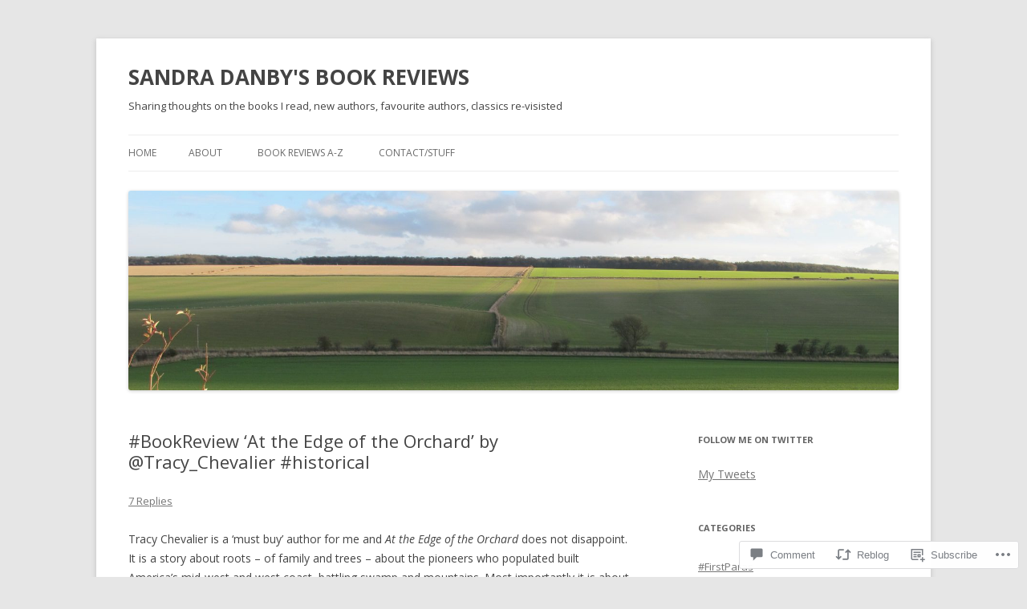

--- FILE ---
content_type: text/html; charset=UTF-8
request_url: https://sandradanby.com/2017/01/11/book-review-edge-orchard/
body_size: 27442
content:
<!DOCTYPE html>
<!--[if IE 7]>
<html class="ie ie7" lang="en">
<![endif]-->
<!--[if IE 8]>
<html class="ie ie8" lang="en">
<![endif]-->
<!--[if !(IE 7) & !(IE 8)]><!-->
<html lang="en">
<!--<![endif]-->
<head>
<meta charset="UTF-8" />
<meta name="viewport" content="width=device-width" />
<title>#BookReview ‘At the Edge of the Orchard’ by @Tracy_Chevalier #historical | SANDRA DANBY&#039;S BOOK REVIEWS</title>
<link rel="profile" href="https://gmpg.org/xfn/11" />
<link rel="pingback" href="https://sandradanby.com/xmlrpc.php">
<!--[if lt IE 9]>
<script src="https://s0.wp.com/wp-content/themes/pub/twentytwelve/js/html5.js?m=1394055319i&amp;ver=3.7.0" type="text/javascript"></script>
<![endif]-->
<meta name='robots' content='max-image-preview:large' />

<!-- Async WordPress.com Remote Login -->
<script id="wpcom_remote_login_js">
var wpcom_remote_login_extra_auth = '';
function wpcom_remote_login_remove_dom_node_id( element_id ) {
	var dom_node = document.getElementById( element_id );
	if ( dom_node ) { dom_node.parentNode.removeChild( dom_node ); }
}
function wpcom_remote_login_remove_dom_node_classes( class_name ) {
	var dom_nodes = document.querySelectorAll( '.' + class_name );
	for ( var i = 0; i < dom_nodes.length; i++ ) {
		dom_nodes[ i ].parentNode.removeChild( dom_nodes[ i ] );
	}
}
function wpcom_remote_login_final_cleanup() {
	wpcom_remote_login_remove_dom_node_classes( "wpcom_remote_login_msg" );
	wpcom_remote_login_remove_dom_node_id( "wpcom_remote_login_key" );
	wpcom_remote_login_remove_dom_node_id( "wpcom_remote_login_validate" );
	wpcom_remote_login_remove_dom_node_id( "wpcom_remote_login_js" );
	wpcom_remote_login_remove_dom_node_id( "wpcom_request_access_iframe" );
	wpcom_remote_login_remove_dom_node_id( "wpcom_request_access_styles" );
}

// Watch for messages back from the remote login
window.addEventListener( "message", function( e ) {
	if ( e.origin === "https://r-login.wordpress.com" ) {
		var data = {};
		try {
			data = JSON.parse( e.data );
		} catch( e ) {
			wpcom_remote_login_final_cleanup();
			return;
		}

		if ( data.msg === 'LOGIN' ) {
			// Clean up the login check iframe
			wpcom_remote_login_remove_dom_node_id( "wpcom_remote_login_key" );

			var id_regex = new RegExp( /^[0-9]+$/ );
			var token_regex = new RegExp( /^.*|.*|.*$/ );
			if (
				token_regex.test( data.token )
				&& id_regex.test( data.wpcomid )
			) {
				// We have everything we need to ask for a login
				var script = document.createElement( "script" );
				script.setAttribute( "id", "wpcom_remote_login_validate" );
				script.src = '/remote-login.php?wpcom_remote_login=validate'
					+ '&wpcomid=' + data.wpcomid
					+ '&token=' + encodeURIComponent( data.token )
					+ '&host=' + window.location.protocol
					+ '//' + window.location.hostname
					+ '&postid=8554'
					+ '&is_singular=1';
				document.body.appendChild( script );
			}

			return;
		}

		// Safari ITP, not logged in, so redirect
		if ( data.msg === 'LOGIN-REDIRECT' ) {
			window.location = 'https://wordpress.com/log-in?redirect_to=' + window.location.href;
			return;
		}

		// Safari ITP, storage access failed, remove the request
		if ( data.msg === 'LOGIN-REMOVE' ) {
			var css_zap = 'html { -webkit-transition: margin-top 1s; transition: margin-top 1s; } /* 9001 */ html { margin-top: 0 !important; } * html body { margin-top: 0 !important; } @media screen and ( max-width: 782px ) { html { margin-top: 0 !important; } * html body { margin-top: 0 !important; } }';
			var style_zap = document.createElement( 'style' );
			style_zap.type = 'text/css';
			style_zap.appendChild( document.createTextNode( css_zap ) );
			document.body.appendChild( style_zap );

			var e = document.getElementById( 'wpcom_request_access_iframe' );
			e.parentNode.removeChild( e );

			document.cookie = 'wordpress_com_login_access=denied; path=/; max-age=31536000';

			return;
		}

		// Safari ITP
		if ( data.msg === 'REQUEST_ACCESS' ) {
			console.log( 'request access: safari' );

			// Check ITP iframe enable/disable knob
			if ( wpcom_remote_login_extra_auth !== 'safari_itp_iframe' ) {
				return;
			}

			// If we are in a "private window" there is no ITP.
			var private_window = false;
			try {
				var opendb = window.openDatabase( null, null, null, null );
			} catch( e ) {
				private_window = true;
			}

			if ( private_window ) {
				console.log( 'private window' );
				return;
			}

			var iframe = document.createElement( 'iframe' );
			iframe.id = 'wpcom_request_access_iframe';
			iframe.setAttribute( 'scrolling', 'no' );
			iframe.setAttribute( 'sandbox', 'allow-storage-access-by-user-activation allow-scripts allow-same-origin allow-top-navigation-by-user-activation' );
			iframe.src = 'https://r-login.wordpress.com/remote-login.php?wpcom_remote_login=request_access&origin=' + encodeURIComponent( data.origin ) + '&wpcomid=' + encodeURIComponent( data.wpcomid );

			var css = 'html { -webkit-transition: margin-top 1s; transition: margin-top 1s; } /* 9001 */ html { margin-top: 46px !important; } * html body { margin-top: 46px !important; } @media screen and ( max-width: 660px ) { html { margin-top: 71px !important; } * html body { margin-top: 71px !important; } #wpcom_request_access_iframe { display: block; height: 71px !important; } } #wpcom_request_access_iframe { border: 0px; height: 46px; position: fixed; top: 0; left: 0; width: 100%; min-width: 100%; z-index: 99999; background: #23282d; } ';

			var style = document.createElement( 'style' );
			style.type = 'text/css';
			style.id = 'wpcom_request_access_styles';
			style.appendChild( document.createTextNode( css ) );
			document.body.appendChild( style );

			document.body.appendChild( iframe );
		}

		if ( data.msg === 'DONE' ) {
			wpcom_remote_login_final_cleanup();
		}
	}
}, false );

// Inject the remote login iframe after the page has had a chance to load
// more critical resources
window.addEventListener( "DOMContentLoaded", function( e ) {
	var iframe = document.createElement( "iframe" );
	iframe.style.display = "none";
	iframe.setAttribute( "scrolling", "no" );
	iframe.setAttribute( "id", "wpcom_remote_login_key" );
	iframe.src = "https://r-login.wordpress.com/remote-login.php"
		+ "?wpcom_remote_login=key"
		+ "&origin=aHR0cHM6Ly9zYW5kcmFkYW5ieS5jb20%3D"
		+ "&wpcomid=44258776"
		+ "&time=" + Math.floor( Date.now() / 1000 );
	document.body.appendChild( iframe );
}, false );
</script>
<link rel='dns-prefetch' href='//s0.wp.com' />
<link rel='dns-prefetch' href='//widgets.wp.com' />
<link rel='dns-prefetch' href='//wordpress.com' />
<link rel='dns-prefetch' href='//fonts-api.wp.com' />
<link href='https://fonts.gstatic.com' crossorigin rel='preconnect' />
<link rel="alternate" type="application/rss+xml" title="SANDRA DANBY&#039;S BOOK REVIEWS &raquo; Feed" href="https://sandradanby.com/feed/" />
<link rel="alternate" type="application/rss+xml" title="SANDRA DANBY&#039;S BOOK REVIEWS &raquo; Comments Feed" href="https://sandradanby.com/comments/feed/" />
<link rel="alternate" type="application/rss+xml" title="SANDRA DANBY&#039;S BOOK REVIEWS &raquo; #BookReview ‘At the Edge of the Orchard’ by @Tracy_Chevalier #historical Comments Feed" href="https://sandradanby.com/2017/01/11/book-review-edge-orchard/feed/" />
	<script type="text/javascript">
		/* <![CDATA[ */
		function addLoadEvent(func) {
			var oldonload = window.onload;
			if (typeof window.onload != 'function') {
				window.onload = func;
			} else {
				window.onload = function () {
					oldonload();
					func();
				}
			}
		}
		/* ]]> */
	</script>
	<link crossorigin='anonymous' rel='stylesheet' id='all-css-0-1' href='/_static/??-eJxtzEkKgDAMQNELWYNjcSGeRdog1Q7BpHh9UQRBXD74fDhImRQFo0DIinxeXGRYUWg222PgHCEkmz0y7OhnQasosXxUGuYC/o/ebfh+b135FMZKd02th77t1hMpiDR+&cssminify=yes' type='text/css' media='all' />
<style id='wp-emoji-styles-inline-css'>

	img.wp-smiley, img.emoji {
		display: inline !important;
		border: none !important;
		box-shadow: none !important;
		height: 1em !important;
		width: 1em !important;
		margin: 0 0.07em !important;
		vertical-align: -0.1em !important;
		background: none !important;
		padding: 0 !important;
	}
/*# sourceURL=wp-emoji-styles-inline-css */
</style>
<link crossorigin='anonymous' rel='stylesheet' id='all-css-2-1' href='/wp-content/plugins/gutenberg-core/v22.2.0/build/styles/block-library/style.css?m=1764855221i&cssminify=yes' type='text/css' media='all' />
<style id='wp-block-library-inline-css'>
.has-text-align-justify {
	text-align:justify;
}
.has-text-align-justify{text-align:justify;}

/*# sourceURL=wp-block-library-inline-css */
</style><style id='global-styles-inline-css'>
:root{--wp--preset--aspect-ratio--square: 1;--wp--preset--aspect-ratio--4-3: 4/3;--wp--preset--aspect-ratio--3-4: 3/4;--wp--preset--aspect-ratio--3-2: 3/2;--wp--preset--aspect-ratio--2-3: 2/3;--wp--preset--aspect-ratio--16-9: 16/9;--wp--preset--aspect-ratio--9-16: 9/16;--wp--preset--color--black: #000000;--wp--preset--color--cyan-bluish-gray: #abb8c3;--wp--preset--color--white: #fff;--wp--preset--color--pale-pink: #f78da7;--wp--preset--color--vivid-red: #cf2e2e;--wp--preset--color--luminous-vivid-orange: #ff6900;--wp--preset--color--luminous-vivid-amber: #fcb900;--wp--preset--color--light-green-cyan: #7bdcb5;--wp--preset--color--vivid-green-cyan: #00d084;--wp--preset--color--pale-cyan-blue: #8ed1fc;--wp--preset--color--vivid-cyan-blue: #0693e3;--wp--preset--color--vivid-purple: #9b51e0;--wp--preset--color--blue: #21759b;--wp--preset--color--dark-gray: #444;--wp--preset--color--medium-gray: #9f9f9f;--wp--preset--color--light-gray: #e6e6e6;--wp--preset--gradient--vivid-cyan-blue-to-vivid-purple: linear-gradient(135deg,rgb(6,147,227) 0%,rgb(155,81,224) 100%);--wp--preset--gradient--light-green-cyan-to-vivid-green-cyan: linear-gradient(135deg,rgb(122,220,180) 0%,rgb(0,208,130) 100%);--wp--preset--gradient--luminous-vivid-amber-to-luminous-vivid-orange: linear-gradient(135deg,rgb(252,185,0) 0%,rgb(255,105,0) 100%);--wp--preset--gradient--luminous-vivid-orange-to-vivid-red: linear-gradient(135deg,rgb(255,105,0) 0%,rgb(207,46,46) 100%);--wp--preset--gradient--very-light-gray-to-cyan-bluish-gray: linear-gradient(135deg,rgb(238,238,238) 0%,rgb(169,184,195) 100%);--wp--preset--gradient--cool-to-warm-spectrum: linear-gradient(135deg,rgb(74,234,220) 0%,rgb(151,120,209) 20%,rgb(207,42,186) 40%,rgb(238,44,130) 60%,rgb(251,105,98) 80%,rgb(254,248,76) 100%);--wp--preset--gradient--blush-light-purple: linear-gradient(135deg,rgb(255,206,236) 0%,rgb(152,150,240) 100%);--wp--preset--gradient--blush-bordeaux: linear-gradient(135deg,rgb(254,205,165) 0%,rgb(254,45,45) 50%,rgb(107,0,62) 100%);--wp--preset--gradient--luminous-dusk: linear-gradient(135deg,rgb(255,203,112) 0%,rgb(199,81,192) 50%,rgb(65,88,208) 100%);--wp--preset--gradient--pale-ocean: linear-gradient(135deg,rgb(255,245,203) 0%,rgb(182,227,212) 50%,rgb(51,167,181) 100%);--wp--preset--gradient--electric-grass: linear-gradient(135deg,rgb(202,248,128) 0%,rgb(113,206,126) 100%);--wp--preset--gradient--midnight: linear-gradient(135deg,rgb(2,3,129) 0%,rgb(40,116,252) 100%);--wp--preset--font-size--small: 13px;--wp--preset--font-size--medium: 20px;--wp--preset--font-size--large: 36px;--wp--preset--font-size--x-large: 42px;--wp--preset--font-family--albert-sans: 'Albert Sans', sans-serif;--wp--preset--font-family--alegreya: Alegreya, serif;--wp--preset--font-family--arvo: Arvo, serif;--wp--preset--font-family--bodoni-moda: 'Bodoni Moda', serif;--wp--preset--font-family--bricolage-grotesque: 'Bricolage Grotesque', sans-serif;--wp--preset--font-family--cabin: Cabin, sans-serif;--wp--preset--font-family--chivo: Chivo, sans-serif;--wp--preset--font-family--commissioner: Commissioner, sans-serif;--wp--preset--font-family--cormorant: Cormorant, serif;--wp--preset--font-family--courier-prime: 'Courier Prime', monospace;--wp--preset--font-family--crimson-pro: 'Crimson Pro', serif;--wp--preset--font-family--dm-mono: 'DM Mono', monospace;--wp--preset--font-family--dm-sans: 'DM Sans', sans-serif;--wp--preset--font-family--dm-serif-display: 'DM Serif Display', serif;--wp--preset--font-family--domine: Domine, serif;--wp--preset--font-family--eb-garamond: 'EB Garamond', serif;--wp--preset--font-family--epilogue: Epilogue, sans-serif;--wp--preset--font-family--fahkwang: Fahkwang, sans-serif;--wp--preset--font-family--figtree: Figtree, sans-serif;--wp--preset--font-family--fira-sans: 'Fira Sans', sans-serif;--wp--preset--font-family--fjalla-one: 'Fjalla One', sans-serif;--wp--preset--font-family--fraunces: Fraunces, serif;--wp--preset--font-family--gabarito: Gabarito, system-ui;--wp--preset--font-family--ibm-plex-mono: 'IBM Plex Mono', monospace;--wp--preset--font-family--ibm-plex-sans: 'IBM Plex Sans', sans-serif;--wp--preset--font-family--ibarra-real-nova: 'Ibarra Real Nova', serif;--wp--preset--font-family--instrument-serif: 'Instrument Serif', serif;--wp--preset--font-family--inter: Inter, sans-serif;--wp--preset--font-family--josefin-sans: 'Josefin Sans', sans-serif;--wp--preset--font-family--jost: Jost, sans-serif;--wp--preset--font-family--libre-baskerville: 'Libre Baskerville', serif;--wp--preset--font-family--libre-franklin: 'Libre Franklin', sans-serif;--wp--preset--font-family--literata: Literata, serif;--wp--preset--font-family--lora: Lora, serif;--wp--preset--font-family--merriweather: Merriweather, serif;--wp--preset--font-family--montserrat: Montserrat, sans-serif;--wp--preset--font-family--newsreader: Newsreader, serif;--wp--preset--font-family--noto-sans-mono: 'Noto Sans Mono', sans-serif;--wp--preset--font-family--nunito: Nunito, sans-serif;--wp--preset--font-family--open-sans: 'Open Sans', sans-serif;--wp--preset--font-family--overpass: Overpass, sans-serif;--wp--preset--font-family--pt-serif: 'PT Serif', serif;--wp--preset--font-family--petrona: Petrona, serif;--wp--preset--font-family--piazzolla: Piazzolla, serif;--wp--preset--font-family--playfair-display: 'Playfair Display', serif;--wp--preset--font-family--plus-jakarta-sans: 'Plus Jakarta Sans', sans-serif;--wp--preset--font-family--poppins: Poppins, sans-serif;--wp--preset--font-family--raleway: Raleway, sans-serif;--wp--preset--font-family--roboto: Roboto, sans-serif;--wp--preset--font-family--roboto-slab: 'Roboto Slab', serif;--wp--preset--font-family--rubik: Rubik, sans-serif;--wp--preset--font-family--rufina: Rufina, serif;--wp--preset--font-family--sora: Sora, sans-serif;--wp--preset--font-family--source-sans-3: 'Source Sans 3', sans-serif;--wp--preset--font-family--source-serif-4: 'Source Serif 4', serif;--wp--preset--font-family--space-mono: 'Space Mono', monospace;--wp--preset--font-family--syne: Syne, sans-serif;--wp--preset--font-family--texturina: Texturina, serif;--wp--preset--font-family--urbanist: Urbanist, sans-serif;--wp--preset--font-family--work-sans: 'Work Sans', sans-serif;--wp--preset--spacing--20: 0.44rem;--wp--preset--spacing--30: 0.67rem;--wp--preset--spacing--40: 1rem;--wp--preset--spacing--50: 1.5rem;--wp--preset--spacing--60: 2.25rem;--wp--preset--spacing--70: 3.38rem;--wp--preset--spacing--80: 5.06rem;--wp--preset--shadow--natural: 6px 6px 9px rgba(0, 0, 0, 0.2);--wp--preset--shadow--deep: 12px 12px 50px rgba(0, 0, 0, 0.4);--wp--preset--shadow--sharp: 6px 6px 0px rgba(0, 0, 0, 0.2);--wp--preset--shadow--outlined: 6px 6px 0px -3px rgb(255, 255, 255), 6px 6px rgb(0, 0, 0);--wp--preset--shadow--crisp: 6px 6px 0px rgb(0, 0, 0);}:where(.is-layout-flex){gap: 0.5em;}:where(.is-layout-grid){gap: 0.5em;}body .is-layout-flex{display: flex;}.is-layout-flex{flex-wrap: wrap;align-items: center;}.is-layout-flex > :is(*, div){margin: 0;}body .is-layout-grid{display: grid;}.is-layout-grid > :is(*, div){margin: 0;}:where(.wp-block-columns.is-layout-flex){gap: 2em;}:where(.wp-block-columns.is-layout-grid){gap: 2em;}:where(.wp-block-post-template.is-layout-flex){gap: 1.25em;}:where(.wp-block-post-template.is-layout-grid){gap: 1.25em;}.has-black-color{color: var(--wp--preset--color--black) !important;}.has-cyan-bluish-gray-color{color: var(--wp--preset--color--cyan-bluish-gray) !important;}.has-white-color{color: var(--wp--preset--color--white) !important;}.has-pale-pink-color{color: var(--wp--preset--color--pale-pink) !important;}.has-vivid-red-color{color: var(--wp--preset--color--vivid-red) !important;}.has-luminous-vivid-orange-color{color: var(--wp--preset--color--luminous-vivid-orange) !important;}.has-luminous-vivid-amber-color{color: var(--wp--preset--color--luminous-vivid-amber) !important;}.has-light-green-cyan-color{color: var(--wp--preset--color--light-green-cyan) !important;}.has-vivid-green-cyan-color{color: var(--wp--preset--color--vivid-green-cyan) !important;}.has-pale-cyan-blue-color{color: var(--wp--preset--color--pale-cyan-blue) !important;}.has-vivid-cyan-blue-color{color: var(--wp--preset--color--vivid-cyan-blue) !important;}.has-vivid-purple-color{color: var(--wp--preset--color--vivid-purple) !important;}.has-black-background-color{background-color: var(--wp--preset--color--black) !important;}.has-cyan-bluish-gray-background-color{background-color: var(--wp--preset--color--cyan-bluish-gray) !important;}.has-white-background-color{background-color: var(--wp--preset--color--white) !important;}.has-pale-pink-background-color{background-color: var(--wp--preset--color--pale-pink) !important;}.has-vivid-red-background-color{background-color: var(--wp--preset--color--vivid-red) !important;}.has-luminous-vivid-orange-background-color{background-color: var(--wp--preset--color--luminous-vivid-orange) !important;}.has-luminous-vivid-amber-background-color{background-color: var(--wp--preset--color--luminous-vivid-amber) !important;}.has-light-green-cyan-background-color{background-color: var(--wp--preset--color--light-green-cyan) !important;}.has-vivid-green-cyan-background-color{background-color: var(--wp--preset--color--vivid-green-cyan) !important;}.has-pale-cyan-blue-background-color{background-color: var(--wp--preset--color--pale-cyan-blue) !important;}.has-vivid-cyan-blue-background-color{background-color: var(--wp--preset--color--vivid-cyan-blue) !important;}.has-vivid-purple-background-color{background-color: var(--wp--preset--color--vivid-purple) !important;}.has-black-border-color{border-color: var(--wp--preset--color--black) !important;}.has-cyan-bluish-gray-border-color{border-color: var(--wp--preset--color--cyan-bluish-gray) !important;}.has-white-border-color{border-color: var(--wp--preset--color--white) !important;}.has-pale-pink-border-color{border-color: var(--wp--preset--color--pale-pink) !important;}.has-vivid-red-border-color{border-color: var(--wp--preset--color--vivid-red) !important;}.has-luminous-vivid-orange-border-color{border-color: var(--wp--preset--color--luminous-vivid-orange) !important;}.has-luminous-vivid-amber-border-color{border-color: var(--wp--preset--color--luminous-vivid-amber) !important;}.has-light-green-cyan-border-color{border-color: var(--wp--preset--color--light-green-cyan) !important;}.has-vivid-green-cyan-border-color{border-color: var(--wp--preset--color--vivid-green-cyan) !important;}.has-pale-cyan-blue-border-color{border-color: var(--wp--preset--color--pale-cyan-blue) !important;}.has-vivid-cyan-blue-border-color{border-color: var(--wp--preset--color--vivid-cyan-blue) !important;}.has-vivid-purple-border-color{border-color: var(--wp--preset--color--vivid-purple) !important;}.has-vivid-cyan-blue-to-vivid-purple-gradient-background{background: var(--wp--preset--gradient--vivid-cyan-blue-to-vivid-purple) !important;}.has-light-green-cyan-to-vivid-green-cyan-gradient-background{background: var(--wp--preset--gradient--light-green-cyan-to-vivid-green-cyan) !important;}.has-luminous-vivid-amber-to-luminous-vivid-orange-gradient-background{background: var(--wp--preset--gradient--luminous-vivid-amber-to-luminous-vivid-orange) !important;}.has-luminous-vivid-orange-to-vivid-red-gradient-background{background: var(--wp--preset--gradient--luminous-vivid-orange-to-vivid-red) !important;}.has-very-light-gray-to-cyan-bluish-gray-gradient-background{background: var(--wp--preset--gradient--very-light-gray-to-cyan-bluish-gray) !important;}.has-cool-to-warm-spectrum-gradient-background{background: var(--wp--preset--gradient--cool-to-warm-spectrum) !important;}.has-blush-light-purple-gradient-background{background: var(--wp--preset--gradient--blush-light-purple) !important;}.has-blush-bordeaux-gradient-background{background: var(--wp--preset--gradient--blush-bordeaux) !important;}.has-luminous-dusk-gradient-background{background: var(--wp--preset--gradient--luminous-dusk) !important;}.has-pale-ocean-gradient-background{background: var(--wp--preset--gradient--pale-ocean) !important;}.has-electric-grass-gradient-background{background: var(--wp--preset--gradient--electric-grass) !important;}.has-midnight-gradient-background{background: var(--wp--preset--gradient--midnight) !important;}.has-small-font-size{font-size: var(--wp--preset--font-size--small) !important;}.has-medium-font-size{font-size: var(--wp--preset--font-size--medium) !important;}.has-large-font-size{font-size: var(--wp--preset--font-size--large) !important;}.has-x-large-font-size{font-size: var(--wp--preset--font-size--x-large) !important;}.has-albert-sans-font-family{font-family: var(--wp--preset--font-family--albert-sans) !important;}.has-alegreya-font-family{font-family: var(--wp--preset--font-family--alegreya) !important;}.has-arvo-font-family{font-family: var(--wp--preset--font-family--arvo) !important;}.has-bodoni-moda-font-family{font-family: var(--wp--preset--font-family--bodoni-moda) !important;}.has-bricolage-grotesque-font-family{font-family: var(--wp--preset--font-family--bricolage-grotesque) !important;}.has-cabin-font-family{font-family: var(--wp--preset--font-family--cabin) !important;}.has-chivo-font-family{font-family: var(--wp--preset--font-family--chivo) !important;}.has-commissioner-font-family{font-family: var(--wp--preset--font-family--commissioner) !important;}.has-cormorant-font-family{font-family: var(--wp--preset--font-family--cormorant) !important;}.has-courier-prime-font-family{font-family: var(--wp--preset--font-family--courier-prime) !important;}.has-crimson-pro-font-family{font-family: var(--wp--preset--font-family--crimson-pro) !important;}.has-dm-mono-font-family{font-family: var(--wp--preset--font-family--dm-mono) !important;}.has-dm-sans-font-family{font-family: var(--wp--preset--font-family--dm-sans) !important;}.has-dm-serif-display-font-family{font-family: var(--wp--preset--font-family--dm-serif-display) !important;}.has-domine-font-family{font-family: var(--wp--preset--font-family--domine) !important;}.has-eb-garamond-font-family{font-family: var(--wp--preset--font-family--eb-garamond) !important;}.has-epilogue-font-family{font-family: var(--wp--preset--font-family--epilogue) !important;}.has-fahkwang-font-family{font-family: var(--wp--preset--font-family--fahkwang) !important;}.has-figtree-font-family{font-family: var(--wp--preset--font-family--figtree) !important;}.has-fira-sans-font-family{font-family: var(--wp--preset--font-family--fira-sans) !important;}.has-fjalla-one-font-family{font-family: var(--wp--preset--font-family--fjalla-one) !important;}.has-fraunces-font-family{font-family: var(--wp--preset--font-family--fraunces) !important;}.has-gabarito-font-family{font-family: var(--wp--preset--font-family--gabarito) !important;}.has-ibm-plex-mono-font-family{font-family: var(--wp--preset--font-family--ibm-plex-mono) !important;}.has-ibm-plex-sans-font-family{font-family: var(--wp--preset--font-family--ibm-plex-sans) !important;}.has-ibarra-real-nova-font-family{font-family: var(--wp--preset--font-family--ibarra-real-nova) !important;}.has-instrument-serif-font-family{font-family: var(--wp--preset--font-family--instrument-serif) !important;}.has-inter-font-family{font-family: var(--wp--preset--font-family--inter) !important;}.has-josefin-sans-font-family{font-family: var(--wp--preset--font-family--josefin-sans) !important;}.has-jost-font-family{font-family: var(--wp--preset--font-family--jost) !important;}.has-libre-baskerville-font-family{font-family: var(--wp--preset--font-family--libre-baskerville) !important;}.has-libre-franklin-font-family{font-family: var(--wp--preset--font-family--libre-franklin) !important;}.has-literata-font-family{font-family: var(--wp--preset--font-family--literata) !important;}.has-lora-font-family{font-family: var(--wp--preset--font-family--lora) !important;}.has-merriweather-font-family{font-family: var(--wp--preset--font-family--merriweather) !important;}.has-montserrat-font-family{font-family: var(--wp--preset--font-family--montserrat) !important;}.has-newsreader-font-family{font-family: var(--wp--preset--font-family--newsreader) !important;}.has-noto-sans-mono-font-family{font-family: var(--wp--preset--font-family--noto-sans-mono) !important;}.has-nunito-font-family{font-family: var(--wp--preset--font-family--nunito) !important;}.has-open-sans-font-family{font-family: var(--wp--preset--font-family--open-sans) !important;}.has-overpass-font-family{font-family: var(--wp--preset--font-family--overpass) !important;}.has-pt-serif-font-family{font-family: var(--wp--preset--font-family--pt-serif) !important;}.has-petrona-font-family{font-family: var(--wp--preset--font-family--petrona) !important;}.has-piazzolla-font-family{font-family: var(--wp--preset--font-family--piazzolla) !important;}.has-playfair-display-font-family{font-family: var(--wp--preset--font-family--playfair-display) !important;}.has-plus-jakarta-sans-font-family{font-family: var(--wp--preset--font-family--plus-jakarta-sans) !important;}.has-poppins-font-family{font-family: var(--wp--preset--font-family--poppins) !important;}.has-raleway-font-family{font-family: var(--wp--preset--font-family--raleway) !important;}.has-roboto-font-family{font-family: var(--wp--preset--font-family--roboto) !important;}.has-roboto-slab-font-family{font-family: var(--wp--preset--font-family--roboto-slab) !important;}.has-rubik-font-family{font-family: var(--wp--preset--font-family--rubik) !important;}.has-rufina-font-family{font-family: var(--wp--preset--font-family--rufina) !important;}.has-sora-font-family{font-family: var(--wp--preset--font-family--sora) !important;}.has-source-sans-3-font-family{font-family: var(--wp--preset--font-family--source-sans-3) !important;}.has-source-serif-4-font-family{font-family: var(--wp--preset--font-family--source-serif-4) !important;}.has-space-mono-font-family{font-family: var(--wp--preset--font-family--space-mono) !important;}.has-syne-font-family{font-family: var(--wp--preset--font-family--syne) !important;}.has-texturina-font-family{font-family: var(--wp--preset--font-family--texturina) !important;}.has-urbanist-font-family{font-family: var(--wp--preset--font-family--urbanist) !important;}.has-work-sans-font-family{font-family: var(--wp--preset--font-family--work-sans) !important;}
/*# sourceURL=global-styles-inline-css */
</style>

<style id='classic-theme-styles-inline-css'>
/*! This file is auto-generated */
.wp-block-button__link{color:#fff;background-color:#32373c;border-radius:9999px;box-shadow:none;text-decoration:none;padding:calc(.667em + 2px) calc(1.333em + 2px);font-size:1.125em}.wp-block-file__button{background:#32373c;color:#fff;text-decoration:none}
/*# sourceURL=/wp-includes/css/classic-themes.min.css */
</style>
<link crossorigin='anonymous' rel='stylesheet' id='all-css-4-1' href='/_static/??-eJx9jksOwjAMRC9EsEAtnwXiKCgfC1LqJIqd9vq4qtgAYmPJM/PsgbkYn5NgEqBmytjuMTH4XFF1KlZAE4QhWhyRNLb1zBv4jc1FGeNcqchsdFJsZOShIP/jBpRi/dOotJ5YDeCW3t5twhRyBdskkxWJ/osCrh5ci2OACavTzyoulflzX7pc6bI7Hk777tx1/fACNXxjkA==&cssminify=yes' type='text/css' media='all' />
<link rel='stylesheet' id='verbum-gutenberg-css-css' href='https://widgets.wp.com/verbum-block-editor/block-editor.css?ver=1738686361' media='all' />
<link crossorigin='anonymous' rel='stylesheet' id='all-css-6-1' href='/_static/??/wp-content/mu-plugins/comment-likes/css/comment-likes.css,/i/noticons/noticons.css?m=1436783281j&cssminify=yes' type='text/css' media='all' />
<link rel='stylesheet' id='twentytwelve-fonts-css' href='https://fonts-api.wp.com/css?family=Open+Sans%3A400italic%2C700italic%2C400%2C700&#038;subset=latin%2Clatin-ext&#038;display=fallback' media='all' />
<link crossorigin='anonymous' rel='stylesheet' id='all-css-8-1' href='/_static/??-eJzTLy/QTc7PK0nNK9EvyUjNTS3WLyhN0i8pBwpUAsmcslT94pLKnFS95OJiHX0iVAPV6Sfl5CdnF4O02OfaGpqbWpibWJiZW2YBADBZKMU=&cssminify=yes' type='text/css' media='all' />
<link crossorigin='anonymous' rel='stylesheet' id='all-css-10-1' href='/_static/??-eJx9i0EOwjAMBD+EcUEiggPiLW1k0iAnjmqnUX9PuLUXLqud1Q62Al6yUTa0mRIpljqhtT5sPXklVNuYoBUv6exVT7hzUoXCNcSsuNDEEnoN2F87/CcFEmDxo0XJB4A3j3H5qa/0vNyGh3PD1d0/X5shQdY=&cssminify=yes' type='text/css' media='all' />
<style id='jetpack-global-styles-frontend-style-inline-css'>
:root { --font-headings: unset; --font-base: unset; --font-headings-default: -apple-system,BlinkMacSystemFont,"Segoe UI",Roboto,Oxygen-Sans,Ubuntu,Cantarell,"Helvetica Neue",sans-serif; --font-base-default: -apple-system,BlinkMacSystemFont,"Segoe UI",Roboto,Oxygen-Sans,Ubuntu,Cantarell,"Helvetica Neue",sans-serif;}
/*# sourceURL=jetpack-global-styles-frontend-style-inline-css */
</style>
<link crossorigin='anonymous' rel='stylesheet' id='all-css-12-1' href='/_static/??-eJyNjcsKAjEMRX/IGtQZBxfip0hMS9sxTYppGfx7H7gRN+7ugcs5sFRHKi1Ig9Jd5R6zGMyhVaTrh8G6QFHfORhYwlvw6P39PbPENZmt4G/ROQuBKWVkxxrVvuBH1lIoz2waILJekF+HUzlupnG3nQ77YZwfuRJIaQ==&cssminify=yes' type='text/css' media='all' />
<script type="text/javascript" id="jetpack_related-posts-js-extra">
/* <![CDATA[ */
var related_posts_js_options = {"post_heading":"h4"};
//# sourceURL=jetpack_related-posts-js-extra
/* ]]> */
</script>
<script type="text/javascript" id="wpcom-actionbar-placeholder-js-extra">
/* <![CDATA[ */
var actionbardata = {"siteID":"44258776","postID":"8554","siteURL":"https://sandradanby.com","xhrURL":"https://sandradanby.com/wp-admin/admin-ajax.php","nonce":"7d8df276ec","isLoggedIn":"","statusMessage":"","subsEmailDefault":"instantly","proxyScriptUrl":"https://s0.wp.com/wp-content/js/wpcom-proxy-request.js?m=1513050504i&amp;ver=20211021","shortlink":"https://wp.me/p2ZHJe-2dY","i18n":{"followedText":"New posts from this site will now appear in your \u003Ca href=\"https://wordpress.com/reader\"\u003EReader\u003C/a\u003E","foldBar":"Collapse this bar","unfoldBar":"Expand this bar","shortLinkCopied":"Shortlink copied to clipboard."}};
//# sourceURL=wpcom-actionbar-placeholder-js-extra
/* ]]> */
</script>
<script type="text/javascript" id="jetpack-mu-wpcom-settings-js-before">
/* <![CDATA[ */
var JETPACK_MU_WPCOM_SETTINGS = {"assetsUrl":"https://s0.wp.com/wp-content/mu-plugins/jetpack-mu-wpcom-plugin/sun/jetpack_vendor/automattic/jetpack-mu-wpcom/src/build/"};
//# sourceURL=jetpack-mu-wpcom-settings-js-before
/* ]]> */
</script>
<script crossorigin='anonymous' type='text/javascript'  src='/_static/??-eJx1jcEOwiAQRH9IunJo2ovxU0yFTQPCguyS2r8XE0zqwdNkMi9vYMvKJBIkgVhVDnV1xOBR8mIevQNXgpsjA/fqgoWCYRG0KicW/m1DdDR4PsHB6xsTROWSXvt3a7JQLfJn9M+KZe9xFPyFVHRraacdvsaLnsbxrPU0z/4NC+ROAA=='></script>
<script type="text/javascript" id="rlt-proxy-js-after">
/* <![CDATA[ */
	rltInitialize( {"token":null,"iframeOrigins":["https:\/\/widgets.wp.com"]} );
//# sourceURL=rlt-proxy-js-after
/* ]]> */
</script>
<link rel="EditURI" type="application/rsd+xml" title="RSD" href="https://sandradanby.wordpress.com/xmlrpc.php?rsd" />
<meta name="generator" content="WordPress.com" />
<link rel="canonical" href="https://sandradanby.com/2017/01/11/book-review-edge-orchard/" />
<link rel='shortlink' href='https://wp.me/p2ZHJe-2dY' />
<link rel="alternate" type="application/json+oembed" href="https://public-api.wordpress.com/oembed/?format=json&amp;url=https%3A%2F%2Fsandradanby.com%2F2017%2F01%2F11%2Fbook-review-edge-orchard%2F&amp;for=wpcom-auto-discovery" /><link rel="alternate" type="application/xml+oembed" href="https://public-api.wordpress.com/oembed/?format=xml&amp;url=https%3A%2F%2Fsandradanby.com%2F2017%2F01%2F11%2Fbook-review-edge-orchard%2F&amp;for=wpcom-auto-discovery" />
<!-- Jetpack Open Graph Tags -->
<meta property="og:type" content="article" />
<meta property="og:title" content="#BookReview ‘At the Edge of the Orchard’ by @Tracy_Chevalier #historical" />
<meta property="og:url" content="https://sandradanby.com/2017/01/11/book-review-edge-orchard/" />
<meta property="og:description" content="Tracy Chevalier is a ‘must buy’ author for me and At the Edge of the Orchard does not disappoint. It is a story about roots – of family and trees – about the pioneers who populated built America’s …" />
<meta property="article:published_time" content="2017-01-11T17:45:41+00:00" />
<meta property="article:modified_time" content="2025-06-08T11:21:48+00:00" />
<meta property="article:author" content="https://www.facebook.com/sandradanbyauthor/" />
<meta property="og:site_name" content="SANDRA DANBY&#039;S BOOK REVIEWS" />
<meta property="og:image" content="https://sandradanby.com/wp-content/uploads/2017/01/at-the-edge-of-the-orchard-by-tracy-chevalier.jpg" />
<meta property="og:image:width" content="344" />
<meta property="og:image:height" content="500" />
<meta property="og:image:alt" content="Tracy Chevalier" />
<meta property="og:locale" content="en_US" />
<meta property="article:publisher" content="https://www.facebook.com/WordPresscom" />
<meta name="twitter:creator" content="@SandraDanby" />
<meta name="twitter:site" content="@SandraDanby" />
<meta name="twitter:text:title" content="#BookReview ‘At the Edge of the Orchard’ by @Tracy_Chevalier #historical" />
<meta name="twitter:image" content="https://sandradanby.com/wp-content/uploads/2017/01/at-the-edge-of-the-orchard-by-tracy-chevalier.jpg?w=640" />
<meta name="twitter:image:alt" content="Tracy Chevalier" />
<meta name="twitter:card" content="summary_large_image" />

<!-- End Jetpack Open Graph Tags -->
<link rel="shortcut icon" type="image/x-icon" href="https://secure.gravatar.com/blavatar/b1bfbf63ab20d6e484433c7d73f59e0dcfb634602bf13b0286e48c763e2eb67e?s=32" sizes="16x16" />
<link rel="icon" type="image/x-icon" href="https://secure.gravatar.com/blavatar/b1bfbf63ab20d6e484433c7d73f59e0dcfb634602bf13b0286e48c763e2eb67e?s=32" sizes="16x16" />
<link rel="apple-touch-icon" href="https://secure.gravatar.com/blavatar/b1bfbf63ab20d6e484433c7d73f59e0dcfb634602bf13b0286e48c763e2eb67e?s=114" />
<link rel='openid.server' href='https://sandradanby.com/?openidserver=1' />
<link rel='openid.delegate' href='https://sandradanby.com/' />
<link rel="search" type="application/opensearchdescription+xml" href="https://sandradanby.com/osd.xml" title="SANDRA DANBY&#039;S BOOK REVIEWS" />
<link rel="search" type="application/opensearchdescription+xml" href="https://s1.wp.com/opensearch.xml" title="WordPress.com" />
<style type="text/css">.recentcomments a{display:inline !important;padding:0 !important;margin:0 !important;}</style>		<style type="text/css">
			.recentcomments a {
				display: inline !important;
				padding: 0 !important;
				margin: 0 !important;
			}

			table.recentcommentsavatartop img.avatar, table.recentcommentsavatarend img.avatar {
				border: 0px;
				margin: 0;
			}

			table.recentcommentsavatartop a, table.recentcommentsavatarend a {
				border: 0px !important;
				background-color: transparent !important;
			}

			td.recentcommentsavatarend, td.recentcommentsavatartop {
				padding: 0px 0px 1px 0px;
				margin: 0px;
			}

			td.recentcommentstextend {
				border: none !important;
				padding: 0px 0px 2px 10px;
			}

			.rtl td.recentcommentstextend {
				padding: 0px 10px 2px 0px;
			}

			td.recentcommentstexttop {
				border: none;
				padding: 0px 0px 0px 10px;
			}

			.rtl td.recentcommentstexttop {
				padding: 0px 10px 0px 0px;
			}
		</style>
		<meta name="description" content="Tracy Chevalier is a ‘must buy’ author for me and At the Edge of the Orchard does not disappoint. It is a story about roots – of family and trees – about the pioneers who populated built America’s mid-west and west coast, battling swamp and mountains. Most importantly it is about apples. The scent of&hellip;" />
	<style type="text/css" id="twentytwelve-header-css">
			.site-header h1 a,
		.site-header h2 {
			color: #444;
		}
		</style>
	<link crossorigin='anonymous' rel='stylesheet' id='all-css-2-3' href='/_static/??-eJyVjssKwkAMRX/INowP1IX4KdKmg6SdScJkQn+/FR/gTpfncjhcmLVB4Rq5QvZGk9+JDcZYtcPpxWDOcCNG6JPgZGAzaSwtmm3g50CWwVM0wK6IW0wf5z382XseckrDir1hIa0kq/tFbSZ+hK/5Eo6H3fkU9mE7Lr2lXSA=&cssminify=yes' type='text/css' media='all' />
</head>

<body class="wp-singular post-template-default single single-post postid-8554 single-format-standard wp-embed-responsive wp-theme-pubtwentytwelve customizer-styles-applied custom-font-enabled single-author jetpack-reblog-enabled">
<div id="page" class="hfeed site">
	<header id="masthead" class="site-header">
				<hgroup>
			<h1 class="site-title"><a href="https://sandradanby.com/" title="SANDRA DANBY&#039;S BOOK REVIEWS" rel="home">SANDRA DANBY&#039;S BOOK REVIEWS</a></h1>
			<h2 class="site-description">Sharing thoughts on the books I read, new authors, favourite authors, classics re-visisted</h2>
		</hgroup>

		<nav id="site-navigation" class="main-navigation">
			<button class="menu-toggle">Menu</button>
			<a class="assistive-text" href="#content" title="Skip to content">Skip to content</a>
			<div class="nav-menu"><ul>
<li ><a href="https://sandradanby.com/">Home</a></li><li class="page_item page-item-184"><a href="https://sandradanby.com/about-4/">ABOUT</a></li>
<li class="page_item page-item-3755 page_item_has_children"><a href="https://sandradanby.com/book-reviews-a-z/">BOOK REVIEWS A-Z</a>
<ul class='children'>
	<li class="page_item page-item-29753"><a href="https://sandradanby.com/book-reviews-a-z/firstparas-a-z/">#FIRSTPARAS &#8211; A-Z</a></li>
	<li class="page_item page-item-30976"><a href="https://sandradanby.com/book-reviews-a-z/book-reviews-by-genre/">BOOK REVIEWS BY&nbsp;GENRE</a></li>
</ul>
</li>
<li class="page_item page-item-1130"><a href="https://sandradanby.com/contactstuff/">CONTACT/STUFF</a></li>
</ul></div>
		</nav><!-- #site-navigation -->

						<a href="https://sandradanby.com/"><img src="https://sandradanby.com/wp-content/uploads/2023/04/cropped-green-and-yellow-blue-sky-photo-40sandradanby.jpg" class="header-image" width="1600" height="415" alt="" /></a>
			</header><!-- #masthead -->

	<div id="main" class="wrapper">
	<div id="primary" class="site-content">
		<div id="content" role="main">

			
				
	<article id="post-8554" class="post-8554 post type-post status-publish format-standard hentry category-book-reviews tag-american-history tag-book-review tag-books tag-fiction tag-tracy-chevalier">
				<header class="entry-header">
			
						<h1 class="entry-title">#BookReview ‘At the Edge of the Orchard’ by @Tracy_Chevalier #historical</h1>
										<div class="comments-link">
					<a href="https://sandradanby.com/2017/01/11/book-review-edge-orchard/#comments">7 Replies</a>				</div><!-- .comments-link -->
					</header><!-- .entry-header -->

				<div class="entry-content">
			<p>Tracy Chevalier is a ‘must buy’ author for me and <em>At the Edge of the Orchard</em> does not disappoint. It is a story about roots – of family and trees – about the pioneers who populated built America’s mid-west and west coast, battling swamp and mountains. Most importantly it is about apples. <a href="https://sandradanby.com/wp-content/uploads/2017/01/at-the-edge-of-the-orchard-by-tracy-chevalier.jpg"><img data-attachment-id="23885" data-permalink="https://sandradanby.com/2017/01/11/book-review-edge-orchard/at-the-edge-of-the-orchard-by-tracy-chevalier/" data-orig-file="https://sandradanby.com/wp-content/uploads/2017/01/at-the-edge-of-the-orchard-by-tracy-chevalier.jpg" data-orig-size="344,500" data-comments-opened="1" data-image-meta="{&quot;aperture&quot;:&quot;0&quot;,&quot;credit&quot;:&quot;&quot;,&quot;camera&quot;:&quot;&quot;,&quot;caption&quot;:&quot;&quot;,&quot;created_timestamp&quot;:&quot;0&quot;,&quot;copyright&quot;:&quot;&quot;,&quot;focal_length&quot;:&quot;0&quot;,&quot;iso&quot;:&quot;0&quot;,&quot;shutter_speed&quot;:&quot;0&quot;,&quot;title&quot;:&quot;&quot;,&quot;orientation&quot;:&quot;0&quot;}" data-image-title="at the edge of the orchard by tracy chevalier" data-image-description="" data-image-caption="" data-medium-file="https://sandradanby.com/wp-content/uploads/2017/01/at-the-edge-of-the-orchard-by-tracy-chevalier.jpg?w=206" data-large-file="https://sandradanby.com/wp-content/uploads/2017/01/at-the-edge-of-the-orchard-by-tracy-chevalier.jpg?w=344" class="aligncenter wp-image-23885 size-full" src="https://sandradanby.com/wp-content/uploads/2017/01/at-the-edge-of-the-orchard-by-tracy-chevalier.jpg" alt="Tracy Chevalier" width="344" height="500" srcset="https://sandradanby.com/wp-content/uploads/2017/01/at-the-edge-of-the-orchard-by-tracy-chevalier.jpg 344w, https://sandradanby.com/wp-content/uploads/2017/01/at-the-edge-of-the-orchard-by-tracy-chevalier.jpg?w=103&amp;h=150 103w, https://sandradanby.com/wp-content/uploads/2017/01/at-the-edge-of-the-orchard-by-tracy-chevalier.jpg?w=206&amp;h=300 206w" sizes="(max-width: 344px) 100vw, 344px" /></a>The scent of the fruit imbues every page. But this is not a romantic story. The Goodenough family live an at-times brutal life as they try to establish an apple orchard in Ohio’s Black Swamp in 1838. Love them or hate them, the apples affect the direction of their lives.<br />
The story started slowly for me as we hear the family’s daily life told by mother Sadie and father James. The two are so antagonistic that you wonder how they ever married. They battle the elements, each other and Sadie’s need for applejack, to put food in the mouths of their surviving children. In winter they wade through mud, in summer they battle swamp fever. Sadie is an almost completely unsympathetic character, hiding in a bottle while her husband hides with his apples. The children, if they survive, are adults before their time.<br />
The story really took off for me when we hear what happens to Robert, the youngest son, who one day simply walks away from the farm. Fifteen years later he is an itinerant worker on boats and even in the Gold Rush, before a chance meeting in California with a plant collector [the real William Lobb] changes his life. He writes home to the family in the Black Swamp, but hears nothing. Is his family dead? Why did he really leave? Can Robert leave behind the apple legacy and become his own man? Will he ever shake off memories of his difficult upbringing and forge close relationships himself? Having seen the Californian sequoias which Robert discovers, I loved the second half of this book.</p>
<p>Read my reviews of Tracy Chevalier’s other novels:-<br />
<a href="https://sandradanby.com/2019/10/02/bookreview-a-single-thread-by-tracy_chevalier-historical-literary/" target="_blank" rel="noopener"><strong>A SINGLE THREAD</strong></a><br />
<a href="https://sandradanby.com/2017/07/28/book-review-new-boy/" target="_blank" rel="noopener"><strong>NEW BOY</strong></a><br />
<a href="https://sandradanby.com/2024/09/16/bookreview-the-glassmaker-by-tracy_chevalier-historical-venice/" target="_blank" rel="noopener"><strong>THE GLASSMAKER </strong></a><br />
<a href="https://sandradanby.com/2013/03/12/just-read-the-last-runaway-by-tracy-chevalier-2/" target="_blank" rel="noopener"><strong>THE LAST RUNAWAY </strong></a></p>
<p><strong>If you like this, try:-</strong><br />
<strong><a href="http://www.sandradanby.com/book-review-the-knife-with-the-ivory-handle/" target="_blank" rel="noopener">‘The Knife with the Ivory Handle’</a> by Cynthia Bruchman</strong><br />
<strong><a href="http://www.sandradanby.com/book-review-if-i-knew-you-were-going-to-be-this-beautiful/" target="_blank" rel="noopener">‘If I Knew you were going to be this Beautiful, I never would have let you go’</a> by Judy Chicurel</strong><br />
<strong><a href="http://www.sandradanby.com/book-review-time-will-darken-it/" target="_blank" rel="noopener">‘Time will Darken It’ </a>by William Maxwell</strong></p>
<p><strong>And if you’d like to tweet a link to THIS post, here’s my suggested tweet:</strong><br />
<em>#BookReview AT THE EDGE OF THE ORCHARD by </em><em>@Tracy_Chevalier</em><em> via @SandraDanby <a href="http://wp.me/p5gEM4-2dY" rel="nofollow">http://wp.me/p5gEM4-2dY</a></em></p>
<div id="jp-post-flair" class="sharedaddy sd-like-enabled sd-sharing-enabled"><div class="sharedaddy sd-sharing-enabled"><div class="robots-nocontent sd-block sd-social sd-social-icon-text sd-sharing"><h3 class="sd-title">Share this:</h3><div class="sd-content"><ul><li class="share-reddit"><a rel="nofollow noopener noreferrer"
				data-shared="sharing-reddit-8554"
				class="share-reddit sd-button share-icon"
				href="https://sandradanby.com/2017/01/11/book-review-edge-orchard/?share=reddit"
				target="_blank"
				aria-labelledby="sharing-reddit-8554"
				>
				<span id="sharing-reddit-8554" hidden>Share on Reddit (Opens in new window)</span>
				<span>Reddit</span>
			</a></li><li class="share-tumblr"><a rel="nofollow noopener noreferrer"
				data-shared="sharing-tumblr-8554"
				class="share-tumblr sd-button share-icon"
				href="https://sandradanby.com/2017/01/11/book-review-edge-orchard/?share=tumblr"
				target="_blank"
				aria-labelledby="sharing-tumblr-8554"
				>
				<span id="sharing-tumblr-8554" hidden>Share on Tumblr (Opens in new window)</span>
				<span>Tumblr</span>
			</a></li><li class="share-print"><a rel="nofollow noopener noreferrer"
				data-shared="sharing-print-8554"
				class="share-print sd-button share-icon"
				href="https://sandradanby.com/2017/01/11/book-review-edge-orchard/#print?share=print"
				target="_blank"
				aria-labelledby="sharing-print-8554"
				>
				<span id="sharing-print-8554" hidden>Print (Opens in new window)</span>
				<span>Print</span>
			</a></li><li class="share-twitter"><a rel="nofollow noopener noreferrer"
				data-shared="sharing-twitter-8554"
				class="share-twitter sd-button share-icon"
				href="https://sandradanby.com/2017/01/11/book-review-edge-orchard/?share=twitter"
				target="_blank"
				aria-labelledby="sharing-twitter-8554"
				>
				<span id="sharing-twitter-8554" hidden>Share on X (Opens in new window)</span>
				<span>X</span>
			</a></li><li class="share-facebook"><a rel="nofollow noopener noreferrer"
				data-shared="sharing-facebook-8554"
				class="share-facebook sd-button share-icon"
				href="https://sandradanby.com/2017/01/11/book-review-edge-orchard/?share=facebook"
				target="_blank"
				aria-labelledby="sharing-facebook-8554"
				>
				<span id="sharing-facebook-8554" hidden>Share on Facebook (Opens in new window)</span>
				<span>Facebook</span>
			</a></li><li class="share-pinterest"><a rel="nofollow noopener noreferrer"
				data-shared="sharing-pinterest-8554"
				class="share-pinterest sd-button share-icon"
				href="https://sandradanby.com/2017/01/11/book-review-edge-orchard/?share=pinterest"
				target="_blank"
				aria-labelledby="sharing-pinterest-8554"
				>
				<span id="sharing-pinterest-8554" hidden>Share on Pinterest (Opens in new window)</span>
				<span>Pinterest</span>
			</a></li><li class="share-linkedin"><a rel="nofollow noopener noreferrer"
				data-shared="sharing-linkedin-8554"
				class="share-linkedin sd-button share-icon"
				href="https://sandradanby.com/2017/01/11/book-review-edge-orchard/?share=linkedin"
				target="_blank"
				aria-labelledby="sharing-linkedin-8554"
				>
				<span id="sharing-linkedin-8554" hidden>Share on LinkedIn (Opens in new window)</span>
				<span>LinkedIn</span>
			</a></li><li class="share-email"><a rel="nofollow noopener noreferrer"
				data-shared="sharing-email-8554"
				class="share-email sd-button share-icon"
				href="mailto:?subject=%5BShared%20Post%5D%20%23BookReview%20%E2%80%98At%20the%20Edge%20of%20the%20Orchard%E2%80%99%20by%20%40Tracy_Chevalier%20%23historical&#038;body=https%3A%2F%2Fsandradanby.com%2F2017%2F01%2F11%2Fbook-review-edge-orchard%2F&#038;share=email"
				target="_blank"
				aria-labelledby="sharing-email-8554"
				data-email-share-error-title="Do you have email set up?" data-email-share-error-text="If you&#039;re having problems sharing via email, you might not have email set up for your browser. You may need to create a new email yourself." data-email-share-nonce="77ce1b2227" data-email-share-track-url="https://sandradanby.com/2017/01/11/book-review-edge-orchard/?share=email">
				<span id="sharing-email-8554" hidden>Email a link to a friend (Opens in new window)</span>
				<span>Email</span>
			</a></li><li class="share-pocket"><a rel="nofollow noopener noreferrer"
				data-shared="sharing-pocket-8554"
				class="share-pocket sd-button share-icon"
				href="https://sandradanby.com/2017/01/11/book-review-edge-orchard/?share=pocket"
				target="_blank"
				aria-labelledby="sharing-pocket-8554"
				>
				<span id="sharing-pocket-8554" hidden>Share on Pocket (Opens in new window)</span>
				<span>Pocket</span>
			</a></li><li class="share-end"></li></ul></div></div></div><div class='sharedaddy sd-block sd-like jetpack-likes-widget-wrapper jetpack-likes-widget-unloaded' id='like-post-wrapper-44258776-8554-696bc50909a5f' data-src='//widgets.wp.com/likes/index.html?ver=20260117#blog_id=44258776&amp;post_id=8554&amp;origin=sandradanby.wordpress.com&amp;obj_id=44258776-8554-696bc50909a5f&amp;domain=sandradanby.com' data-name='like-post-frame-44258776-8554-696bc50909a5f' data-title='Like or Reblog'><div class='likes-widget-placeholder post-likes-widget-placeholder' style='height: 55px;'><span class='button'><span>Like</span></span> <span class='loading'>Loading...</span></div><span class='sd-text-color'></span><a class='sd-link-color'></a></div>
<div id='jp-relatedposts' class='jp-relatedposts' >
	<h3 class="jp-relatedposts-headline"><em>Related</em></h3>
</div></div>					</div><!-- .entry-content -->
		
		<footer class="entry-meta">
			This entry was posted in <a href="https://sandradanby.com/category/book-reviews/" rel="category tag">book reviews</a> and tagged <a href="https://sandradanby.com/tag/american-history/" rel="tag">American history</a>, <a href="https://sandradanby.com/tag/book-review/" rel="tag">book review</a>, <a href="https://sandradanby.com/tag/books/" rel="tag">books</a>, <a href="https://sandradanby.com/tag/fiction/" rel="tag">fiction</a>, <a href="https://sandradanby.com/tag/tracy-chevalier/" rel="tag">tracy chevalier</a> on <a href="https://sandradanby.com/2017/01/11/book-review-edge-orchard/" title="5:45 pm" rel="bookmark"><time class="entry-date" datetime="2017-01-11T17:45:41+00:00">January 11, 2017</time></a><span class="by-author"> by <span class="author vcard"><a class="url fn n" href="https://sandradanby.com/author/sandradan1/" title="View all posts by sandradan1" rel="author">sandradan1</a></span></span>.								</footer><!-- .entry-meta -->
	</article><!-- #post -->

				<nav class="nav-single">
					<h3 class="assistive-text">Post navigation</h3>
					<span class="nav-previous"><a href="https://sandradanby.com/2017/01/05/book-review-serious-sweet/" rel="prev"><span class="meta-nav">&larr;</span> #BookReview ‘Serious Sweet’ by AL Kennedy @Writerer&nbsp;#contemporary</a></span>
					<span class="nav-next"><a href="https://sandradanby.com/2017/01/12/book-review-roundabout-man/" rel="next">#BookReview ‘The Roundabout Man’ by Clare Morrall&nbsp;#contemporary <span class="meta-nav">&rarr;</span></a></span>
				</nav><!-- .nav-single -->

				
<div id="comments" class="comments-area">

	
			<h2 class="comments-title">
			7 thoughts on &ldquo;<span>#BookReview ‘At the Edge of the Orchard’ by @Tracy_Chevalier #historical</span>&rdquo;		</h2>

		<ol class="commentlist">
				<li class="pingback even thread-even depth-1" id="comment-5514">
		<p>Pingback: <a href="https://sandradanby.com/2024/09/16/bookreview-the-glassmaker-by-tracy_chevalier-historical-venice/" class="url" rel="ugc">#BookReview ‘The Glassmaker’ by @Tracy_Chevalier #historical #Venice | SANDRA DANBY&#039;S BOOK REVIEWS</a> </p>
	</li><!-- #comment-## -->
	<li class="pingback odd alt thread-odd thread-alt depth-1" id="comment-5483">
		<p>Pingback: <a href="https://sandradanby.com/2024/08/29/bookreview-restless-dolly-maunder-by-kate-grenville-historical/" class="url" rel="ugc">#BookReview ‘Restless Dolly Maunder’ by Kate Grenville #historical | SANDRA DANBY&#039;S BOOK REVIEWS</a> </p>
	</li><!-- #comment-## -->
	<li class="pingback even thread-even depth-1" id="comment-3654">
		<p>Pingback: <a href="https://sandradanby.com/2023/08/11/bookreview-a-dangerous-business-by-jane-smiley-historical-mystery/" class="url" rel="ugc">#BookReview ‘A Dangerous Business’ by Jane Smiley #historical #mystery | SANDRA DANBY&#039;S BOOK REVIEWS</a> </p>
	</li><!-- #comment-## -->
	<li class="pingback odd alt thread-odd thread-alt depth-1" id="comment-3113">
		<p>Pingback: <a href="https://sandradanby.com/2017/07/28/book-review-new-boy/" class="url" rel="ugc">#BookReview ‘New Boy’ by @Tracy_Chevalier #contemporary #Othello | SANDRA DANBY&#039;S BOOK REVIEWS</a> </p>
	</li><!-- #comment-## -->
	<li class="pingback even thread-even depth-1" id="comment-3107">
		<p>Pingback: <a href="https://sandradanby.com/2013/03/12/just-read-the-last-runaway-by-tracy-chevalier-2/" class="url" rel="ugc">#BookReview ‘The Last Runaway’ by @Tracy_Chevalier #historical #literary | SANDRA DANBY&#039;S BOOK REVIEWS</a> </p>
	</li><!-- #comment-## -->
	<li class="pingback odd alt thread-odd thread-alt depth-1" id="comment-3104">
		<p>Pingback: <a href="https://sandradanby.com/2019/10/02/bookreview-a-single-thread-by-tracy_chevalier-historical-literary/" class="url" rel="ugc">#BookReview ‘A Single Thread’ by @Tracy_Chevalier #historical #literary | SANDRA DANBY&#039;S BOOK REVIEWS</a> </p>
	</li><!-- #comment-## -->
	<li class="pingback even thread-even depth-1" id="comment-3086">
		<p>Pingback: <a href="https://sandradanby.com/2014/03/01/book-review-the-bear/" class="url" rel="ugc">#BookReview ‘The Bear’ by @clairecameron #mystery #suspense | SANDRA DANBY&#039;S BOOK REVIEWS</a> </p>
	</li><!-- #comment-## -->
		</ol><!-- .commentlist -->

		
		
	
		<div id="respond" class="comment-respond">
		<h3 id="reply-title" class="comment-reply-title">Leave a comment here <small><a rel="nofollow" id="cancel-comment-reply-link" href="/2017/01/11/book-review-edge-orchard/#respond" style="display:none;">Cancel reply</a></small></h3><form action="https://sandradanby.com/wp-comments-post.php" method="post" id="commentform" class="comment-form"><div class="comment-form__verbum transparent"></div><div class="verbum-form-meta"><input type='hidden' name='comment_post_ID' value='8554' id='comment_post_ID' />
<input type='hidden' name='comment_parent' id='comment_parent' value='0' />

			<input type="hidden" name="highlander_comment_nonce" id="highlander_comment_nonce" value="c3c6c5111f" />
			<input type="hidden" name="verbum_show_subscription_modal" value="" /></div></form>	</div><!-- #respond -->
	
</div><!-- #comments .comments-area -->

			
		</div><!-- #content -->
	</div><!-- #primary -->


			<div id="secondary" class="widget-area" role="complementary">
						<aside id="twitter_timeline-2" class="widget widget_twitter_timeline"><h3 class="widget-title">Follow me on Twitter</h3><a class="twitter-timeline" data-width="225" data-height="500" data-theme="light" data-border-color="#e8e8e8" data-lang="EN" data-partner="jetpack" href="https://twitter.com/@SandraDanby" href="https://twitter.com/@SandraDanby">My Tweets</a></aside><aside id="categories-2" class="widget widget_categories"><h3 class="widget-title">Categories</h3>
			<ul>
					<li class="cat-item cat-item-766040924"><a href="https://sandradanby.com/category/firstparas/">#FirstParas</a>
</li>
	<li class="cat-item cat-item-3328"><a href="https://sandradanby.com/category/book-reviews/">book reviews</a>
</li>
	<li class="cat-item cat-item-469862"><a href="https://sandradanby.com/category/first-edition/">first edition</a>
</li>
	<li class="cat-item cat-item-1861871"><a href="https://sandradanby.com/category/poetry-2/">Poetry</a>
</li>
	<li class="cat-item cat-item-396731881"><a href="https://sandradanby.com/category/porridge-cream/">Porridge &amp; Cream</a>
</li>
	<li class="cat-item cat-item-546"><a href="https://sandradanby.com/category/short-stories/">short stories</a>
</li>
	<li class="cat-item cat-item-1"><a href="https://sandradanby.com/category/uncategorized/">Uncategorized</a>
</li>
			</ul>

			</aside>
		<aside id="recent-posts-2" class="widget widget_recent_entries">
		<h3 class="widget-title">Recent Posts</h3>
		<ul>
											<li>
					<a href="https://sandradanby.com/2026/01/16/bookreview-the-croatian-island-library-by-eva-glyn-janecable-croatia-contemporary/">#BookReview ‘The Croatian Island Library&#8217; by Eva Glyn @JaneCable #Croatia&nbsp;#contemporary</a>
									</li>
											<li>
					<a href="https://sandradanby.com/2026/01/11/bookreview-the-indigo-ghosts-by-alys-clare-historical-mystery/">#BookReview ‘The Indigo Ghosts&#8217; by Alys Clare #historical&nbsp;#mystery</a>
									</li>
											<li>
					<a href="https://sandradanby.com/2026/01/04/bookreview-death-in-the-east-by-abir-mukherjee-radiomukhers-crime-historical-india-raj/">#BookReview ‘Death in the East&#8217; by Abir Mukherjee @radiomukhers #crime #historical #India&nbsp;#Raj</a>
									</li>
											<li>
					<a href="https://sandradanby.com/2026/01/01/bookreview-death-comes-to-marlow-by-robert-thorogood-cosycrime/">#BookReview ‘Death Comes to Marlow&#8217; by Robert Thorogood&nbsp;#cosycrime</a>
									</li>
											<li>
					<a href="https://sandradanby.com/2025/12/28/bookreview-the-voyage-home-by-pat-barker-historical-myths/">#BookReview ‘The Voyage Home’ by Pat Barker #historical&nbsp;#myths</a>
									</li>
					</ul>

		</aside><aside id="blog_subscription-2" class="widget widget_blog_subscription jetpack_subscription_widget"><h3 class="widget-title"><label for="subscribe-field">Follow Blog via Email</label></h3>

			<div class="wp-block-jetpack-subscriptions__container">
			<form
				action="https://subscribe.wordpress.com"
				method="post"
				accept-charset="utf-8"
				data-blog="44258776"
				data-post_access_level="everybody"
				id="subscribe-blog"
			>
								<p id="subscribe-email">
					<label
						id="subscribe-field-label"
						for="subscribe-field"
						class="screen-reader-text"
					>
						Email Address:					</label>

					<input
							type="email"
							name="email"
							autocomplete="email"
							
							style="width: 95%; padding: 1px 10px"
							placeholder="Email Address"
							value=""
							id="subscribe-field"
							required
						/>				</p>

				<p id="subscribe-submit"
									>
					<input type="hidden" name="action" value="subscribe"/>
					<input type="hidden" name="blog_id" value="44258776"/>
					<input type="hidden" name="source" value="https://sandradanby.com/2017/01/11/book-review-edge-orchard/"/>
					<input type="hidden" name="sub-type" value="widget"/>
					<input type="hidden" name="redirect_fragment" value="subscribe-blog"/>
					<input type="hidden" id="_wpnonce" name="_wpnonce" value="67ea5440cf" />					<button type="submit"
													class="wp-block-button__link"
																	>
						Follow					</button>
				</p>
			</form>
							<div class="wp-block-jetpack-subscriptions__subscount">
					Join 802 other subscribers				</div>
						</div>
			
</aside><aside id="archives-2" class="widget widget_archive"><h3 class="widget-title">Archives</h3>		<label class="screen-reader-text" for="archives-dropdown-2">Archives</label>
		<select id="archives-dropdown-2" name="archive-dropdown">
			
			<option value="">Select Month</option>
				<option value='https://sandradanby.com/2026/01/'> January 2026 </option>
	<option value='https://sandradanby.com/2025/12/'> December 2025 </option>
	<option value='https://sandradanby.com/2025/11/'> November 2025 </option>
	<option value='https://sandradanby.com/2025/10/'> October 2025 </option>
	<option value='https://sandradanby.com/2025/09/'> September 2025 </option>
	<option value='https://sandradanby.com/2025/08/'> August 2025 </option>
	<option value='https://sandradanby.com/2025/07/'> July 2025 </option>
	<option value='https://sandradanby.com/2025/06/'> June 2025 </option>
	<option value='https://sandradanby.com/2025/05/'> May 2025 </option>
	<option value='https://sandradanby.com/2025/04/'> April 2025 </option>
	<option value='https://sandradanby.com/2025/03/'> March 2025 </option>
	<option value='https://sandradanby.com/2025/02/'> February 2025 </option>
	<option value='https://sandradanby.com/2025/01/'> January 2025 </option>
	<option value='https://sandradanby.com/2024/12/'> December 2024 </option>
	<option value='https://sandradanby.com/2024/11/'> November 2024 </option>
	<option value='https://sandradanby.com/2024/10/'> October 2024 </option>
	<option value='https://sandradanby.com/2024/09/'> September 2024 </option>
	<option value='https://sandradanby.com/2024/08/'> August 2024 </option>
	<option value='https://sandradanby.com/2024/07/'> July 2024 </option>
	<option value='https://sandradanby.com/2024/06/'> June 2024 </option>
	<option value='https://sandradanby.com/2024/05/'> May 2024 </option>
	<option value='https://sandradanby.com/2024/04/'> April 2024 </option>
	<option value='https://sandradanby.com/2024/03/'> March 2024 </option>
	<option value='https://sandradanby.com/2024/02/'> February 2024 </option>
	<option value='https://sandradanby.com/2024/01/'> January 2024 </option>
	<option value='https://sandradanby.com/2023/12/'> December 2023 </option>
	<option value='https://sandradanby.com/2023/11/'> November 2023 </option>
	<option value='https://sandradanby.com/2023/10/'> October 2023 </option>
	<option value='https://sandradanby.com/2023/09/'> September 2023 </option>
	<option value='https://sandradanby.com/2023/08/'> August 2023 </option>
	<option value='https://sandradanby.com/2023/07/'> July 2023 </option>
	<option value='https://sandradanby.com/2023/06/'> June 2023 </option>
	<option value='https://sandradanby.com/2023/05/'> May 2023 </option>
	<option value='https://sandradanby.com/2023/04/'> April 2023 </option>
	<option value='https://sandradanby.com/2023/03/'> March 2023 </option>
	<option value='https://sandradanby.com/2023/02/'> February 2023 </option>
	<option value='https://sandradanby.com/2023/01/'> January 2023 </option>
	<option value='https://sandradanby.com/2022/12/'> December 2022 </option>
	<option value='https://sandradanby.com/2022/11/'> November 2022 </option>
	<option value='https://sandradanby.com/2022/10/'> October 2022 </option>
	<option value='https://sandradanby.com/2022/09/'> September 2022 </option>
	<option value='https://sandradanby.com/2022/08/'> August 2022 </option>
	<option value='https://sandradanby.com/2022/07/'> July 2022 </option>
	<option value='https://sandradanby.com/2022/06/'> June 2022 </option>
	<option value='https://sandradanby.com/2022/05/'> May 2022 </option>
	<option value='https://sandradanby.com/2022/04/'> April 2022 </option>
	<option value='https://sandradanby.com/2022/03/'> March 2022 </option>
	<option value='https://sandradanby.com/2022/02/'> February 2022 </option>
	<option value='https://sandradanby.com/2022/01/'> January 2022 </option>
	<option value='https://sandradanby.com/2021/12/'> December 2021 </option>
	<option value='https://sandradanby.com/2021/11/'> November 2021 </option>
	<option value='https://sandradanby.com/2021/10/'> October 2021 </option>
	<option value='https://sandradanby.com/2021/09/'> September 2021 </option>
	<option value='https://sandradanby.com/2021/08/'> August 2021 </option>
	<option value='https://sandradanby.com/2021/07/'> July 2021 </option>
	<option value='https://sandradanby.com/2021/06/'> June 2021 </option>
	<option value='https://sandradanby.com/2021/05/'> May 2021 </option>
	<option value='https://sandradanby.com/2021/04/'> April 2021 </option>
	<option value='https://sandradanby.com/2021/03/'> March 2021 </option>
	<option value='https://sandradanby.com/2021/02/'> February 2021 </option>
	<option value='https://sandradanby.com/2021/01/'> January 2021 </option>
	<option value='https://sandradanby.com/2020/12/'> December 2020 </option>
	<option value='https://sandradanby.com/2020/11/'> November 2020 </option>
	<option value='https://sandradanby.com/2020/10/'> October 2020 </option>
	<option value='https://sandradanby.com/2020/09/'> September 2020 </option>
	<option value='https://sandradanby.com/2020/08/'> August 2020 </option>
	<option value='https://sandradanby.com/2020/07/'> July 2020 </option>
	<option value='https://sandradanby.com/2020/06/'> June 2020 </option>
	<option value='https://sandradanby.com/2020/05/'> May 2020 </option>
	<option value='https://sandradanby.com/2020/04/'> April 2020 </option>
	<option value='https://sandradanby.com/2020/03/'> March 2020 </option>
	<option value='https://sandradanby.com/2020/02/'> February 2020 </option>
	<option value='https://sandradanby.com/2020/01/'> January 2020 </option>
	<option value='https://sandradanby.com/2019/12/'> December 2019 </option>
	<option value='https://sandradanby.com/2019/11/'> November 2019 </option>
	<option value='https://sandradanby.com/2019/10/'> October 2019 </option>
	<option value='https://sandradanby.com/2019/09/'> September 2019 </option>
	<option value='https://sandradanby.com/2019/08/'> August 2019 </option>
	<option value='https://sandradanby.com/2019/07/'> July 2019 </option>
	<option value='https://sandradanby.com/2019/06/'> June 2019 </option>
	<option value='https://sandradanby.com/2019/05/'> May 2019 </option>
	<option value='https://sandradanby.com/2019/04/'> April 2019 </option>
	<option value='https://sandradanby.com/2019/03/'> March 2019 </option>
	<option value='https://sandradanby.com/2019/02/'> February 2019 </option>
	<option value='https://sandradanby.com/2019/01/'> January 2019 </option>
	<option value='https://sandradanby.com/2018/12/'> December 2018 </option>
	<option value='https://sandradanby.com/2018/11/'> November 2018 </option>
	<option value='https://sandradanby.com/2018/10/'> October 2018 </option>
	<option value='https://sandradanby.com/2018/09/'> September 2018 </option>
	<option value='https://sandradanby.com/2018/08/'> August 2018 </option>
	<option value='https://sandradanby.com/2018/07/'> July 2018 </option>
	<option value='https://sandradanby.com/2018/06/'> June 2018 </option>
	<option value='https://sandradanby.com/2018/05/'> May 2018 </option>
	<option value='https://sandradanby.com/2018/04/'> April 2018 </option>
	<option value='https://sandradanby.com/2018/03/'> March 2018 </option>
	<option value='https://sandradanby.com/2018/02/'> February 2018 </option>
	<option value='https://sandradanby.com/2018/01/'> January 2018 </option>
	<option value='https://sandradanby.com/2017/12/'> December 2017 </option>
	<option value='https://sandradanby.com/2017/11/'> November 2017 </option>
	<option value='https://sandradanby.com/2017/10/'> October 2017 </option>
	<option value='https://sandradanby.com/2017/09/'> September 2017 </option>
	<option value='https://sandradanby.com/2017/08/'> August 2017 </option>
	<option value='https://sandradanby.com/2017/07/'> July 2017 </option>
	<option value='https://sandradanby.com/2017/06/'> June 2017 </option>
	<option value='https://sandradanby.com/2017/05/'> May 2017 </option>
	<option value='https://sandradanby.com/2017/04/'> April 2017 </option>
	<option value='https://sandradanby.com/2017/03/'> March 2017 </option>
	<option value='https://sandradanby.com/2017/02/'> February 2017 </option>
	<option value='https://sandradanby.com/2017/01/'> January 2017 </option>
	<option value='https://sandradanby.com/2016/12/'> December 2016 </option>
	<option value='https://sandradanby.com/2016/11/'> November 2016 </option>
	<option value='https://sandradanby.com/2016/10/'> October 2016 </option>
	<option value='https://sandradanby.com/2016/09/'> September 2016 </option>
	<option value='https://sandradanby.com/2016/08/'> August 2016 </option>
	<option value='https://sandradanby.com/2016/07/'> July 2016 </option>
	<option value='https://sandradanby.com/2016/06/'> June 2016 </option>
	<option value='https://sandradanby.com/2016/05/'> May 2016 </option>
	<option value='https://sandradanby.com/2016/04/'> April 2016 </option>
	<option value='https://sandradanby.com/2016/03/'> March 2016 </option>
	<option value='https://sandradanby.com/2016/02/'> February 2016 </option>
	<option value='https://sandradanby.com/2016/01/'> January 2016 </option>
	<option value='https://sandradanby.com/2015/12/'> December 2015 </option>
	<option value='https://sandradanby.com/2015/11/'> November 2015 </option>
	<option value='https://sandradanby.com/2015/10/'> October 2015 </option>
	<option value='https://sandradanby.com/2015/09/'> September 2015 </option>
	<option value='https://sandradanby.com/2015/08/'> August 2015 </option>
	<option value='https://sandradanby.com/2015/07/'> July 2015 </option>
	<option value='https://sandradanby.com/2015/06/'> June 2015 </option>
	<option value='https://sandradanby.com/2015/05/'> May 2015 </option>
	<option value='https://sandradanby.com/2015/04/'> April 2015 </option>
	<option value='https://sandradanby.com/2015/03/'> March 2015 </option>
	<option value='https://sandradanby.com/2015/02/'> February 2015 </option>
	<option value='https://sandradanby.com/2015/01/'> January 2015 </option>
	<option value='https://sandradanby.com/2014/12/'> December 2014 </option>
	<option value='https://sandradanby.com/2014/11/'> November 2014 </option>
	<option value='https://sandradanby.com/2014/10/'> October 2014 </option>
	<option value='https://sandradanby.com/2014/09/'> September 2014 </option>
	<option value='https://sandradanby.com/2014/08/'> August 2014 </option>
	<option value='https://sandradanby.com/2014/07/'> July 2014 </option>
	<option value='https://sandradanby.com/2014/06/'> June 2014 </option>
	<option value='https://sandradanby.com/2014/05/'> May 2014 </option>
	<option value='https://sandradanby.com/2014/04/'> April 2014 </option>
	<option value='https://sandradanby.com/2014/03/'> March 2014 </option>
	<option value='https://sandradanby.com/2014/02/'> February 2014 </option>
	<option value='https://sandradanby.com/2014/01/'> January 2014 </option>
	<option value='https://sandradanby.com/2013/12/'> December 2013 </option>
	<option value='https://sandradanby.com/2013/11/'> November 2013 </option>
	<option value='https://sandradanby.com/2013/10/'> October 2013 </option>
	<option value='https://sandradanby.com/2013/09/'> September 2013 </option>
	<option value='https://sandradanby.com/2013/08/'> August 2013 </option>
	<option value='https://sandradanby.com/2013/07/'> July 2013 </option>
	<option value='https://sandradanby.com/2013/06/'> June 2013 </option>
	<option value='https://sandradanby.com/2013/05/'> May 2013 </option>
	<option value='https://sandradanby.com/2013/04/'> April 2013 </option>
	<option value='https://sandradanby.com/2013/03/'> March 2013 </option>

		</select>

			<script type="text/javascript">
/* <![CDATA[ */

( ( dropdownId ) => {
	const dropdown = document.getElementById( dropdownId );
	function onSelectChange() {
		setTimeout( () => {
			if ( 'escape' === dropdown.dataset.lastkey ) {
				return;
			}
			if ( dropdown.value ) {
				document.location.href = dropdown.value;
			}
		}, 250 );
	}
	function onKeyUp( event ) {
		if ( 'Escape' === event.key ) {
			dropdown.dataset.lastkey = 'escape';
		} else {
			delete dropdown.dataset.lastkey;
		}
	}
	function onClick() {
		delete dropdown.dataset.lastkey;
	}
	dropdown.addEventListener( 'keyup', onKeyUp );
	dropdown.addEventListener( 'click', onClick );
	dropdown.addEventListener( 'change', onSelectChange );
})( "archives-dropdown-2" );

//# sourceURL=WP_Widget_Archives%3A%3Awidget
/* ]]> */
</script>
</aside><aside id="recent-comments-3" class="widget widget_recent_comments"><h3 class="widget-title">Recent Comments</h3>				<table class="recentcommentsavatar" cellspacing="0" cellpadding="0" border="0">
					<tr><td title="#BookReview ‘The Cheesemaker’s House’ by @JaneCable #contemporary #romance | SANDRA DANBY&#039;S BOOK REVIEWS" class="recentcommentsavatartop" style="height:16px; width:16px;"><a href="https://sandradanby.com/2013/11/07/book-review-the-cheesemakers-house-2/" rel="nofollow"><img referrerpolicy="no-referrer" alt='Unknown&#039;s avatar' src='https://secure.gravatar.com/blavatar/b1bfbf63ab20d6e484433c7d73f59e0dcfb634602bf13b0286e48c763e2eb67e?s=16' srcset='https://secure.gravatar.com/blavatar/b1bfbf63ab20d6e484433c7d73f59e0dcfb634602bf13b0286e48c763e2eb67e?s=16 1x, https://secure.gravatar.com/blavatar/b1bfbf63ab20d6e484433c7d73f59e0dcfb634602bf13b0286e48c763e2eb67e?s=24 1.5x, https://secure.gravatar.com/blavatar/b1bfbf63ab20d6e484433c7d73f59e0dcfb634602bf13b0286e48c763e2eb67e?s=32 2x, https://secure.gravatar.com/blavatar/b1bfbf63ab20d6e484433c7d73f59e0dcfb634602bf13b0286e48c763e2eb67e?s=48 3x, https://secure.gravatar.com/blavatar/b1bfbf63ab20d6e484433c7d73f59e0dcfb634602bf13b0286e48c763e2eb67e?s=64 4x' class='avatar avatar-16' height='16' width='16' loading='lazy' decoding='async' /></a></td><td class="recentcommentstexttop" style=""><a href="https://sandradanby.com/2013/11/07/book-review-the-cheesemakers-house-2/" rel="nofollow">#BookReview ‘The Che&hellip;</a> on <a href="https://sandradanby.com/2026/01/16/bookreview-the-croatian-island-library-by-eva-glyn-janecable-croatia-contemporary/comment-page-1/#comment-6954">#BookReview ‘The Croatian Isla&hellip;</a></td></tr><tr><td title="#BookReview ‘Endless Skies’ by @JaneCable #contemporary #romance | SANDRA DANBY&#039;S BOOK REVIEWS" class="recentcommentsavatarend" style="height:16px; width:16px;"><a href="https://sandradanby.com/2020/09/30/bookreview-endless-skies-by-janecable-contemporary-romance/" rel="nofollow"><img referrerpolicy="no-referrer" alt='Unknown&#039;s avatar' src='https://secure.gravatar.com/blavatar/b1bfbf63ab20d6e484433c7d73f59e0dcfb634602bf13b0286e48c763e2eb67e?s=16' srcset='https://secure.gravatar.com/blavatar/b1bfbf63ab20d6e484433c7d73f59e0dcfb634602bf13b0286e48c763e2eb67e?s=16 1x, https://secure.gravatar.com/blavatar/b1bfbf63ab20d6e484433c7d73f59e0dcfb634602bf13b0286e48c763e2eb67e?s=24 1.5x, https://secure.gravatar.com/blavatar/b1bfbf63ab20d6e484433c7d73f59e0dcfb634602bf13b0286e48c763e2eb67e?s=32 2x, https://secure.gravatar.com/blavatar/b1bfbf63ab20d6e484433c7d73f59e0dcfb634602bf13b0286e48c763e2eb67e?s=48 3x, https://secure.gravatar.com/blavatar/b1bfbf63ab20d6e484433c7d73f59e0dcfb634602bf13b0286e48c763e2eb67e?s=64 4x' class='avatar avatar-16' height='16' width='16' loading='lazy' decoding='async' /></a></td><td class="recentcommentstextend" style=""><a href="https://sandradanby.com/2020/09/30/bookreview-endless-skies-by-janecable-contemporary-romance/" rel="nofollow">#BookReview ‘Endless&hellip;</a> on <a href="https://sandradanby.com/2026/01/16/bookreview-the-croatian-island-library-by-eva-glyn-janecable-croatia-contemporary/comment-page-1/#comment-6953">#BookReview ‘The Croatian Isla&hellip;</a></td></tr><tr><td title="#BookReview ‘Another You’ by @JaneCable #contemporary #romance | SANDRA DANBY&#039;S BOOK REVIEWS" class="recentcommentsavatarend" style="height:16px; width:16px;"><a href="https://sandradanby.com/2017/05/01/book-review-another/" rel="nofollow"><img referrerpolicy="no-referrer" alt='Unknown&#039;s avatar' src='https://secure.gravatar.com/blavatar/b1bfbf63ab20d6e484433c7d73f59e0dcfb634602bf13b0286e48c763e2eb67e?s=16' srcset='https://secure.gravatar.com/blavatar/b1bfbf63ab20d6e484433c7d73f59e0dcfb634602bf13b0286e48c763e2eb67e?s=16 1x, https://secure.gravatar.com/blavatar/b1bfbf63ab20d6e484433c7d73f59e0dcfb634602bf13b0286e48c763e2eb67e?s=24 1.5x, https://secure.gravatar.com/blavatar/b1bfbf63ab20d6e484433c7d73f59e0dcfb634602bf13b0286e48c763e2eb67e?s=32 2x, https://secure.gravatar.com/blavatar/b1bfbf63ab20d6e484433c7d73f59e0dcfb634602bf13b0286e48c763e2eb67e?s=48 3x, https://secure.gravatar.com/blavatar/b1bfbf63ab20d6e484433c7d73f59e0dcfb634602bf13b0286e48c763e2eb67e?s=64 4x' class='avatar avatar-16' height='16' width='16' loading='lazy' decoding='async' /></a></td><td class="recentcommentstextend" style=""><a href="https://sandradanby.com/2017/05/01/book-review-another/" rel="nofollow">#BookReview ‘Another&hellip;</a> on <a href="https://sandradanby.com/2026/01/16/bookreview-the-croatian-island-library-by-eva-glyn-janecable-croatia-contemporary/comment-page-1/#comment-6952">#BookReview ‘The Croatian Isla&hellip;</a></td></tr><tr><td title="#BookReview ‘The Missing Pieces of Us’ by Eva Glyn @JaneCable #romance | SANDRA DANBY&#039;S BOOK REVIEWS" class="recentcommentsavatarend" style="height:16px; width:16px;"><a href="https://sandradanby.com/2024/01/15/bookreview-the-missing-pieces-of-us-by-eva-glyn-janecable-romance/" rel="nofollow"><img referrerpolicy="no-referrer" alt='Unknown&#039;s avatar' src='https://secure.gravatar.com/blavatar/b1bfbf63ab20d6e484433c7d73f59e0dcfb634602bf13b0286e48c763e2eb67e?s=16' srcset='https://secure.gravatar.com/blavatar/b1bfbf63ab20d6e484433c7d73f59e0dcfb634602bf13b0286e48c763e2eb67e?s=16 1x, https://secure.gravatar.com/blavatar/b1bfbf63ab20d6e484433c7d73f59e0dcfb634602bf13b0286e48c763e2eb67e?s=24 1.5x, https://secure.gravatar.com/blavatar/b1bfbf63ab20d6e484433c7d73f59e0dcfb634602bf13b0286e48c763e2eb67e?s=32 2x, https://secure.gravatar.com/blavatar/b1bfbf63ab20d6e484433c7d73f59e0dcfb634602bf13b0286e48c763e2eb67e?s=48 3x, https://secure.gravatar.com/blavatar/b1bfbf63ab20d6e484433c7d73f59e0dcfb634602bf13b0286e48c763e2eb67e?s=64 4x' class='avatar avatar-16' height='16' width='16' loading='lazy' decoding='async' /></a></td><td class="recentcommentstextend" style=""><a href="https://sandradanby.com/2024/01/15/bookreview-the-missing-pieces-of-us-by-eva-glyn-janecable-romance/" rel="nofollow">#BookReview ‘The Mis&hellip;</a> on <a href="https://sandradanby.com/2026/01/16/bookreview-the-croatian-island-library-by-eva-glyn-janecable-croatia-contemporary/comment-page-1/#comment-6951">#BookReview ‘The Croatian Isla&hellip;</a></td></tr><tr><td title="#BookReview ‘The Collaborator’s Daughter’ by Eva Glyn @JaneCable #WW2 #Croatia | SANDRA DANBY&#039;S BOOK REVIEWS" class="recentcommentsavatarend" style="height:16px; width:16px;"><a href="https://sandradanby.com/2024/01/21/bookreview-the-collaborators-daughter-by-eva-glyn-janecable-ww2-croatia/" rel="nofollow"><img referrerpolicy="no-referrer" alt='Unknown&#039;s avatar' src='https://secure.gravatar.com/blavatar/b1bfbf63ab20d6e484433c7d73f59e0dcfb634602bf13b0286e48c763e2eb67e?s=16' srcset='https://secure.gravatar.com/blavatar/b1bfbf63ab20d6e484433c7d73f59e0dcfb634602bf13b0286e48c763e2eb67e?s=16 1x, https://secure.gravatar.com/blavatar/b1bfbf63ab20d6e484433c7d73f59e0dcfb634602bf13b0286e48c763e2eb67e?s=24 1.5x, https://secure.gravatar.com/blavatar/b1bfbf63ab20d6e484433c7d73f59e0dcfb634602bf13b0286e48c763e2eb67e?s=32 2x, https://secure.gravatar.com/blavatar/b1bfbf63ab20d6e484433c7d73f59e0dcfb634602bf13b0286e48c763e2eb67e?s=48 3x, https://secure.gravatar.com/blavatar/b1bfbf63ab20d6e484433c7d73f59e0dcfb634602bf13b0286e48c763e2eb67e?s=64 4x' class='avatar avatar-16' height='16' width='16' loading='lazy' decoding='async' /></a></td><td class="recentcommentstextend" style=""><a href="https://sandradanby.com/2024/01/21/bookreview-the-collaborators-daughter-by-eva-glyn-janecable-ww2-croatia/" rel="nofollow">#BookReview ‘The Col&hellip;</a> on <a href="https://sandradanby.com/2026/01/16/bookreview-the-croatian-island-library-by-eva-glyn-janecable-croatia-contemporary/comment-page-1/#comment-6950">#BookReview ‘The Croatian Isla&hellip;</a></td></tr>				</table>
				</aside><aside id="search-2" class="widget widget_search"><form role="search" method="get" id="searchform" class="searchform" action="https://sandradanby.com/">
				<div>
					<label class="screen-reader-text" for="s">Search for:</label>
					<input type="text" value="" name="s" id="s" />
					<input type="submit" id="searchsubmit" value="Search" />
				</div>
			</form></aside>		</div><!-- #secondary -->
		</div><!-- #main .wrapper -->
	<footer id="colophon" role="contentinfo">
		<div class="site-info">
									<a href="https://wordpress.com/?ref=footer_blog" rel="nofollow">Blog at WordPress.com.</a>
		</div><!-- .site-info -->
	</footer><!-- #colophon -->
</div><!-- #page -->

<!--  -->
<script type="speculationrules">
{"prefetch":[{"source":"document","where":{"and":[{"href_matches":"/*"},{"not":{"href_matches":["/wp-*.php","/wp-admin/*","/files/*","/wp-content/*","/wp-content/plugins/*","/wp-content/themes/pub/twentytwelve/*","/*\\?(.+)"]}},{"not":{"selector_matches":"a[rel~=\"nofollow\"]"}},{"not":{"selector_matches":".no-prefetch, .no-prefetch a"}}]},"eagerness":"conservative"}]}
</script>
<script type="text/javascript" src="//0.gravatar.com/js/hovercards/hovercards.min.js?ver=202603924dcd77a86c6f1d3698ec27fc5da92b28585ddad3ee636c0397cf312193b2a1" id="grofiles-cards-js"></script>
<script type="text/javascript" id="wpgroho-js-extra">
/* <![CDATA[ */
var WPGroHo = {"my_hash":""};
//# sourceURL=wpgroho-js-extra
/* ]]> */
</script>
<script crossorigin='anonymous' type='text/javascript'  src='/wp-content/mu-plugins/gravatar-hovercards/wpgroho.js?m=1610363240i'></script>

	<script>
		// Initialize and attach hovercards to all gravatars
		( function() {
			function init() {
				if ( typeof Gravatar === 'undefined' ) {
					return;
				}

				if ( typeof Gravatar.init !== 'function' ) {
					return;
				}

				Gravatar.profile_cb = function ( hash, id ) {
					WPGroHo.syncProfileData( hash, id );
				};

				Gravatar.my_hash = WPGroHo.my_hash;
				Gravatar.init(
					'body',
					'#wp-admin-bar-my-account',
					{
						i18n: {
							'Edit your profile →': 'Edit your profile →',
							'View profile →': 'View profile →',
							'Contact': 'Contact',
							'Send money': 'Send money',
							'Sorry, we are unable to load this Gravatar profile.': 'Sorry, we are unable to load this Gravatar profile.',
							'Gravatar not found.': 'Gravatar not found.',
							'Too Many Requests.': 'Too Many Requests.',
							'Internal Server Error.': 'Internal Server Error.',
							'Is this you?': 'Is this you?',
							'Claim your free profile.': 'Claim your free profile.',
							'Email': 'Email',
							'Home Phone': 'Home Phone',
							'Work Phone': 'Work Phone',
							'Cell Phone': 'Cell Phone',
							'Contact Form': 'Contact Form',
							'Calendar': 'Calendar',
						},
					}
				);
			}

			if ( document.readyState !== 'loading' ) {
				init();
			} else {
				document.addEventListener( 'DOMContentLoaded', init );
			}
		} )();
	</script>

		<div style="display:none">
	</div>
		<div id="actionbar" dir="ltr" style="display: none;"
			class="actnbr-pub-twentytwelve actnbr-has-follow actnbr-has-actions">
		<ul>
								<li class="actnbr-btn actnbr-hidden">
						<a class="actnbr-action actnbr-actn-comment" href="https://sandradanby.com/2017/01/11/book-review-edge-orchard/#comments">
							<svg class="gridicon gridicons-comment" height="20" width="20" xmlns="http://www.w3.org/2000/svg" viewBox="0 0 24 24"><g><path d="M12 16l-5 5v-5H5c-1.1 0-2-.9-2-2V5c0-1.1.9-2 2-2h14c1.1 0 2 .9 2 2v9c0 1.1-.9 2-2 2h-7z"/></g></svg>							<span>Comment						</span>
						</a>
					</li>
									<li class="actnbr-btn actnbr-hidden">
						<a class="actnbr-action actnbr-actn-reblog" href="">
							<svg class="gridicon gridicons-reblog" height="20" width="20" xmlns="http://www.w3.org/2000/svg" viewBox="0 0 24 24"><g><path d="M22.086 9.914L20 7.828V18c0 1.105-.895 2-2 2h-7v-2h7V7.828l-2.086 2.086L14.5 8.5 19 4l4.5 4.5-1.414 1.414zM6 16.172V6h7V4H6c-1.105 0-2 .895-2 2v10.172l-2.086-2.086L.5 15.5 5 20l4.5-4.5-1.414-1.414L6 16.172z"/></g></svg><span>Reblog</span>
						</a>
					</li>
									<li class="actnbr-btn actnbr-hidden">
								<a class="actnbr-action actnbr-actn-follow " href="">
			<svg class="gridicon" height="20" width="20" xmlns="http://www.w3.org/2000/svg" viewBox="0 0 20 20"><path clip-rule="evenodd" d="m4 4.5h12v6.5h1.5v-6.5-1.5h-1.5-12-1.5v1.5 10.5c0 1.1046.89543 2 2 2h7v-1.5h-7c-.27614 0-.5-.2239-.5-.5zm10.5 2h-9v1.5h9zm-5 3h-4v1.5h4zm3.5 1.5h-1v1h1zm-1-1.5h-1.5v1.5 1 1.5h1.5 1 1.5v-1.5-1-1.5h-1.5zm-2.5 2.5h-4v1.5h4zm6.5 1.25h1.5v2.25h2.25v1.5h-2.25v2.25h-1.5v-2.25h-2.25v-1.5h2.25z"  fill-rule="evenodd"></path></svg>
			<span>Subscribe</span>
		</a>
		<a class="actnbr-action actnbr-actn-following  no-display" href="">
			<svg class="gridicon" height="20" width="20" xmlns="http://www.w3.org/2000/svg" viewBox="0 0 20 20"><path fill-rule="evenodd" clip-rule="evenodd" d="M16 4.5H4V15C4 15.2761 4.22386 15.5 4.5 15.5H11.5V17H4.5C3.39543 17 2.5 16.1046 2.5 15V4.5V3H4H16H17.5V4.5V12.5H16V4.5ZM5.5 6.5H14.5V8H5.5V6.5ZM5.5 9.5H9.5V11H5.5V9.5ZM12 11H13V12H12V11ZM10.5 9.5H12H13H14.5V11V12V13.5H13H12H10.5V12V11V9.5ZM5.5 12H9.5V13.5H5.5V12Z" fill="#008A20"></path><path class="following-icon-tick" d="M13.5 16L15.5 18L19 14.5" stroke="#008A20" stroke-width="1.5"></path></svg>
			<span>Subscribed</span>
		</a>
							<div class="actnbr-popover tip tip-top-left actnbr-notice" id="follow-bubble">
							<div class="tip-arrow"></div>
							<div class="tip-inner actnbr-follow-bubble">
															<ul>
											<li class="actnbr-sitename">
			<a href="https://sandradanby.com">
				<img loading='lazy' alt='' src='https://secure.gravatar.com/blavatar/b1bfbf63ab20d6e484433c7d73f59e0dcfb634602bf13b0286e48c763e2eb67e?s=50&#038;d=https%3A%2F%2Fs0.wp.com%2Fi%2Flogo%2Fwpcom-gray-white.png' srcset='https://secure.gravatar.com/blavatar/b1bfbf63ab20d6e484433c7d73f59e0dcfb634602bf13b0286e48c763e2eb67e?s=50&#038;d=https%3A%2F%2Fs0.wp.com%2Fi%2Flogo%2Fwpcom-gray-white.png 1x, https://secure.gravatar.com/blavatar/b1bfbf63ab20d6e484433c7d73f59e0dcfb634602bf13b0286e48c763e2eb67e?s=75&#038;d=https%3A%2F%2Fs0.wp.com%2Fi%2Flogo%2Fwpcom-gray-white.png 1.5x, https://secure.gravatar.com/blavatar/b1bfbf63ab20d6e484433c7d73f59e0dcfb634602bf13b0286e48c763e2eb67e?s=100&#038;d=https%3A%2F%2Fs0.wp.com%2Fi%2Flogo%2Fwpcom-gray-white.png 2x, https://secure.gravatar.com/blavatar/b1bfbf63ab20d6e484433c7d73f59e0dcfb634602bf13b0286e48c763e2eb67e?s=150&#038;d=https%3A%2F%2Fs0.wp.com%2Fi%2Flogo%2Fwpcom-gray-white.png 3x, https://secure.gravatar.com/blavatar/b1bfbf63ab20d6e484433c7d73f59e0dcfb634602bf13b0286e48c763e2eb67e?s=200&#038;d=https%3A%2F%2Fs0.wp.com%2Fi%2Flogo%2Fwpcom-gray-white.png 4x' class='avatar avatar-50' height='50' width='50' />				SANDRA DANBY&#039;S BOOK REVIEWS			</a>
		</li>
										<div class="actnbr-message no-display"></div>
									<form method="post" action="https://subscribe.wordpress.com" accept-charset="utf-8" style="display: none;">
																						<div class="actnbr-follow-count">Join 142 other subscribers</div>
																					<div>
										<input type="email" name="email" placeholder="Enter your email address" class="actnbr-email-field" aria-label="Enter your email address" />
										</div>
										<input type="hidden" name="action" value="subscribe" />
										<input type="hidden" name="blog_id" value="44258776" />
										<input type="hidden" name="source" value="https://sandradanby.com/2017/01/11/book-review-edge-orchard/" />
										<input type="hidden" name="sub-type" value="actionbar-follow" />
										<input type="hidden" id="_wpnonce" name="_wpnonce" value="67ea5440cf" />										<div class="actnbr-button-wrap">
											<button type="submit" value="Sign me up">
												Sign me up											</button>
										</div>
									</form>
									<li class="actnbr-login-nudge">
										<div>
											Already have a WordPress.com account? <a href="https://wordpress.com/log-in?redirect_to=https%3A%2F%2Fr-login.wordpress.com%2Fremote-login.php%3Faction%3Dlink%26back%3Dhttps%253A%252F%252Fsandradanby.com%252F2017%252F01%252F11%252Fbook-review-edge-orchard%252F">Log in now.</a>										</div>
									</li>
								</ul>
															</div>
						</div>
					</li>
							<li class="actnbr-ellipsis actnbr-hidden">
				<svg class="gridicon gridicons-ellipsis" height="24" width="24" xmlns="http://www.w3.org/2000/svg" viewBox="0 0 24 24"><g><path d="M7 12c0 1.104-.896 2-2 2s-2-.896-2-2 .896-2 2-2 2 .896 2 2zm12-2c-1.104 0-2 .896-2 2s.896 2 2 2 2-.896 2-2-.896-2-2-2zm-7 0c-1.104 0-2 .896-2 2s.896 2 2 2 2-.896 2-2-.896-2-2-2z"/></g></svg>				<div class="actnbr-popover tip tip-top-left actnbr-more">
					<div class="tip-arrow"></div>
					<div class="tip-inner">
						<ul>
								<li class="actnbr-sitename">
			<a href="https://sandradanby.com">
				<img loading='lazy' alt='' src='https://secure.gravatar.com/blavatar/b1bfbf63ab20d6e484433c7d73f59e0dcfb634602bf13b0286e48c763e2eb67e?s=50&#038;d=https%3A%2F%2Fs0.wp.com%2Fi%2Flogo%2Fwpcom-gray-white.png' srcset='https://secure.gravatar.com/blavatar/b1bfbf63ab20d6e484433c7d73f59e0dcfb634602bf13b0286e48c763e2eb67e?s=50&#038;d=https%3A%2F%2Fs0.wp.com%2Fi%2Flogo%2Fwpcom-gray-white.png 1x, https://secure.gravatar.com/blavatar/b1bfbf63ab20d6e484433c7d73f59e0dcfb634602bf13b0286e48c763e2eb67e?s=75&#038;d=https%3A%2F%2Fs0.wp.com%2Fi%2Flogo%2Fwpcom-gray-white.png 1.5x, https://secure.gravatar.com/blavatar/b1bfbf63ab20d6e484433c7d73f59e0dcfb634602bf13b0286e48c763e2eb67e?s=100&#038;d=https%3A%2F%2Fs0.wp.com%2Fi%2Flogo%2Fwpcom-gray-white.png 2x, https://secure.gravatar.com/blavatar/b1bfbf63ab20d6e484433c7d73f59e0dcfb634602bf13b0286e48c763e2eb67e?s=150&#038;d=https%3A%2F%2Fs0.wp.com%2Fi%2Flogo%2Fwpcom-gray-white.png 3x, https://secure.gravatar.com/blavatar/b1bfbf63ab20d6e484433c7d73f59e0dcfb634602bf13b0286e48c763e2eb67e?s=200&#038;d=https%3A%2F%2Fs0.wp.com%2Fi%2Flogo%2Fwpcom-gray-white.png 4x' class='avatar avatar-50' height='50' width='50' />				SANDRA DANBY&#039;S BOOK REVIEWS			</a>
		</li>
								<li class="actnbr-folded-follow">
										<a class="actnbr-action actnbr-actn-follow " href="">
			<svg class="gridicon" height="20" width="20" xmlns="http://www.w3.org/2000/svg" viewBox="0 0 20 20"><path clip-rule="evenodd" d="m4 4.5h12v6.5h1.5v-6.5-1.5h-1.5-12-1.5v1.5 10.5c0 1.1046.89543 2 2 2h7v-1.5h-7c-.27614 0-.5-.2239-.5-.5zm10.5 2h-9v1.5h9zm-5 3h-4v1.5h4zm3.5 1.5h-1v1h1zm-1-1.5h-1.5v1.5 1 1.5h1.5 1 1.5v-1.5-1-1.5h-1.5zm-2.5 2.5h-4v1.5h4zm6.5 1.25h1.5v2.25h2.25v1.5h-2.25v2.25h-1.5v-2.25h-2.25v-1.5h2.25z"  fill-rule="evenodd"></path></svg>
			<span>Subscribe</span>
		</a>
		<a class="actnbr-action actnbr-actn-following  no-display" href="">
			<svg class="gridicon" height="20" width="20" xmlns="http://www.w3.org/2000/svg" viewBox="0 0 20 20"><path fill-rule="evenodd" clip-rule="evenodd" d="M16 4.5H4V15C4 15.2761 4.22386 15.5 4.5 15.5H11.5V17H4.5C3.39543 17 2.5 16.1046 2.5 15V4.5V3H4H16H17.5V4.5V12.5H16V4.5ZM5.5 6.5H14.5V8H5.5V6.5ZM5.5 9.5H9.5V11H5.5V9.5ZM12 11H13V12H12V11ZM10.5 9.5H12H13H14.5V11V12V13.5H13H12H10.5V12V11V9.5ZM5.5 12H9.5V13.5H5.5V12Z" fill="#008A20"></path><path class="following-icon-tick" d="M13.5 16L15.5 18L19 14.5" stroke="#008A20" stroke-width="1.5"></path></svg>
			<span>Subscribed</span>
		</a>
								</li>
														<li class="actnbr-signup"><a href="https://wordpress.com/start/">Sign up</a></li>
							<li class="actnbr-login"><a href="https://wordpress.com/log-in?redirect_to=https%3A%2F%2Fr-login.wordpress.com%2Fremote-login.php%3Faction%3Dlink%26back%3Dhttps%253A%252F%252Fsandradanby.com%252F2017%252F01%252F11%252Fbook-review-edge-orchard%252F">Log in</a></li>
																<li class="actnbr-shortlink">
										<a href="https://wp.me/p2ZHJe-2dY">
											<span class="actnbr-shortlink__text">Copy shortlink</span>
											<span class="actnbr-shortlink__icon"><svg class="gridicon gridicons-checkmark" height="16" width="16" xmlns="http://www.w3.org/2000/svg" viewBox="0 0 24 24"><g><path d="M9 19.414l-6.707-6.707 1.414-1.414L9 16.586 20.293 5.293l1.414 1.414"/></g></svg></span>
										</a>
									</li>
																<li class="flb-report">
									<a href="https://wordpress.com/abuse/?report_url=https://sandradanby.com/2017/01/11/book-review-edge-orchard/" target="_blank" rel="noopener noreferrer">
										Report this content									</a>
								</li>
															<li class="actnbr-reader">
									<a href="https://wordpress.com/reader/blogs/44258776/posts/8554">
										View post in Reader									</a>
								</li>
															<li class="actnbr-subs">
									<a href="https://subscribe.wordpress.com/">Manage subscriptions</a>
								</li>
																<li class="actnbr-fold"><a href="">Collapse this bar</a></li>
														</ul>
					</div>
				</div>
			</li>
		</ul>
	</div>
	
<script>
window.addEventListener( "DOMContentLoaded", function( event ) {
	var link = document.createElement( "link" );
	link.href = "/wp-content/mu-plugins/actionbar/actionbar.css?v=20250116";
	link.type = "text/css";
	link.rel = "stylesheet";
	document.head.appendChild( link );

	var script = document.createElement( "script" );
	script.src = "/wp-content/mu-plugins/actionbar/actionbar.js?v=20250204";
	document.body.appendChild( script );
} );
</script>

			<div id="jp-carousel-loading-overlay">
			<div id="jp-carousel-loading-wrapper">
				<span id="jp-carousel-library-loading">&nbsp;</span>
			</div>
		</div>
		<div class="jp-carousel-overlay" style="display: none;">

		<div class="jp-carousel-container">
			<!-- The Carousel Swiper -->
			<div
				class="jp-carousel-wrap swiper jp-carousel-swiper-container jp-carousel-transitions"
				itemscope
				itemtype="https://schema.org/ImageGallery">
				<div class="jp-carousel swiper-wrapper"></div>
				<div class="jp-swiper-button-prev swiper-button-prev">
					<svg width="25" height="24" viewBox="0 0 25 24" fill="none" xmlns="http://www.w3.org/2000/svg">
						<mask id="maskPrev" mask-type="alpha" maskUnits="userSpaceOnUse" x="8" y="6" width="9" height="12">
							<path d="M16.2072 16.59L11.6496 12L16.2072 7.41L14.8041 6L8.8335 12L14.8041 18L16.2072 16.59Z" fill="white"/>
						</mask>
						<g mask="url(#maskPrev)">
							<rect x="0.579102" width="23.8823" height="24" fill="#FFFFFF"/>
						</g>
					</svg>
				</div>
				<div class="jp-swiper-button-next swiper-button-next">
					<svg width="25" height="24" viewBox="0 0 25 24" fill="none" xmlns="http://www.w3.org/2000/svg">
						<mask id="maskNext" mask-type="alpha" maskUnits="userSpaceOnUse" x="8" y="6" width="8" height="12">
							<path d="M8.59814 16.59L13.1557 12L8.59814 7.41L10.0012 6L15.9718 12L10.0012 18L8.59814 16.59Z" fill="white"/>
						</mask>
						<g mask="url(#maskNext)">
							<rect x="0.34375" width="23.8822" height="24" fill="#FFFFFF"/>
						</g>
					</svg>
				</div>
			</div>
			<!-- The main close buton -->
			<div class="jp-carousel-close-hint">
				<svg width="25" height="24" viewBox="0 0 25 24" fill="none" xmlns="http://www.w3.org/2000/svg">
					<mask id="maskClose" mask-type="alpha" maskUnits="userSpaceOnUse" x="5" y="5" width="15" height="14">
						<path d="M19.3166 6.41L17.9135 5L12.3509 10.59L6.78834 5L5.38525 6.41L10.9478 12L5.38525 17.59L6.78834 19L12.3509 13.41L17.9135 19L19.3166 17.59L13.754 12L19.3166 6.41Z" fill="white"/>
					</mask>
					<g mask="url(#maskClose)">
						<rect x="0.409668" width="23.8823" height="24" fill="#FFFFFF"/>
					</g>
				</svg>
			</div>
			<!-- Image info, comments and meta -->
			<div class="jp-carousel-info">
				<div class="jp-carousel-info-footer">
					<div class="jp-carousel-pagination-container">
						<div class="jp-swiper-pagination swiper-pagination"></div>
						<div class="jp-carousel-pagination"></div>
					</div>
					<div class="jp-carousel-photo-title-container">
						<h2 class="jp-carousel-photo-caption"></h2>
					</div>
					<div class="jp-carousel-photo-icons-container">
						<a href="#" class="jp-carousel-icon-btn jp-carousel-icon-info" aria-label="Toggle photo metadata visibility">
							<span class="jp-carousel-icon">
								<svg width="25" height="24" viewBox="0 0 25 24" fill="none" xmlns="http://www.w3.org/2000/svg">
									<mask id="maskInfo" mask-type="alpha" maskUnits="userSpaceOnUse" x="2" y="2" width="21" height="20">
										<path fill-rule="evenodd" clip-rule="evenodd" d="M12.7537 2C7.26076 2 2.80273 6.48 2.80273 12C2.80273 17.52 7.26076 22 12.7537 22C18.2466 22 22.7046 17.52 22.7046 12C22.7046 6.48 18.2466 2 12.7537 2ZM11.7586 7V9H13.7488V7H11.7586ZM11.7586 11V17H13.7488V11H11.7586ZM4.79292 12C4.79292 16.41 8.36531 20 12.7537 20C17.142 20 20.7144 16.41 20.7144 12C20.7144 7.59 17.142 4 12.7537 4C8.36531 4 4.79292 7.59 4.79292 12Z" fill="white"/>
									</mask>
									<g mask="url(#maskInfo)">
										<rect x="0.8125" width="23.8823" height="24" fill="#FFFFFF"/>
									</g>
								</svg>
							</span>
						</a>
												<a href="#" class="jp-carousel-icon-btn jp-carousel-icon-comments" aria-label="Toggle photo comments visibility">
							<span class="jp-carousel-icon">
								<svg width="25" height="24" viewBox="0 0 25 24" fill="none" xmlns="http://www.w3.org/2000/svg">
									<mask id="maskComments" mask-type="alpha" maskUnits="userSpaceOnUse" x="2" y="2" width="21" height="20">
										<path fill-rule="evenodd" clip-rule="evenodd" d="M4.3271 2H20.2486C21.3432 2 22.2388 2.9 22.2388 4V16C22.2388 17.1 21.3432 18 20.2486 18H6.31729L2.33691 22V4C2.33691 2.9 3.2325 2 4.3271 2ZM6.31729 16H20.2486V4H4.3271V18L6.31729 16Z" fill="white"/>
									</mask>
									<g mask="url(#maskComments)">
										<rect x="0.34668" width="23.8823" height="24" fill="#FFFFFF"/>
									</g>
								</svg>

								<span class="jp-carousel-has-comments-indicator" aria-label="This image has comments."></span>
							</span>
						</a>
											</div>
				</div>
				<div class="jp-carousel-info-extra">
					<div class="jp-carousel-info-content-wrapper">
						<div class="jp-carousel-photo-title-container">
							<h2 class="jp-carousel-photo-title"></h2>
						</div>
						<div class="jp-carousel-comments-wrapper">
															<div id="jp-carousel-comments-loading">
									<span>Loading Comments...</span>
								</div>
								<div class="jp-carousel-comments"></div>
								<div id="jp-carousel-comment-form-container">
									<span id="jp-carousel-comment-form-spinner">&nbsp;</span>
									<div id="jp-carousel-comment-post-results"></div>
																														<div id="jp-carousel-comment-form-commenting-as">
												<p id="jp-carousel-commenting-as">
													You must be <a href="#" class="jp-carousel-comment-login">logged in</a> to post a comment.												</p>
											</div>
																											</div>
													</div>
						<div class="jp-carousel-image-meta">
							<div class="jp-carousel-title-and-caption">
								<div class="jp-carousel-photo-info">
									<h3 class="jp-carousel-caption" itemprop="caption description"></h3>
								</div>

								<div class="jp-carousel-photo-description"></div>
							</div>
							<ul class="jp-carousel-image-exif" style="display: none;"></ul>
							<a class="jp-carousel-image-download" href="#" target="_blank" style="display: none;">
								<svg width="25" height="24" viewBox="0 0 25 24" fill="none" xmlns="http://www.w3.org/2000/svg">
									<mask id="mask0" mask-type="alpha" maskUnits="userSpaceOnUse" x="3" y="3" width="19" height="18">
										<path fill-rule="evenodd" clip-rule="evenodd" d="M5.84615 5V19H19.7775V12H21.7677V19C21.7677 20.1 20.8721 21 19.7775 21H5.84615C4.74159 21 3.85596 20.1 3.85596 19V5C3.85596 3.9 4.74159 3 5.84615 3H12.8118V5H5.84615ZM14.802 5V3H21.7677V10H19.7775V6.41L9.99569 16.24L8.59261 14.83L18.3744 5H14.802Z" fill="white"/>
									</mask>
									<g mask="url(#mask0)">
										<rect x="0.870605" width="23.8823" height="24" fill="#FFFFFF"/>
									</g>
								</svg>
								<span class="jp-carousel-download-text"></span>
							</a>
							<div class="jp-carousel-image-map" style="display: none;"></div>
						</div>
					</div>
				</div>
			</div>
		</div>

		</div>
		
	<script type="text/javascript">
		window.WPCOM_sharing_counts = {"https://sandradanby.com/2017/01/11/book-review-edge-orchard/":8554};
	</script>
						
	<script type="text/javascript">
		(function () {
			var wpcom_reblog = {
				source: 'toolbar',

				toggle_reblog_box_flair: function (obj_id, post_id) {

					// Go to site selector. This will redirect to their blog if they only have one.
					const postEndpoint = `https://wordpress.com/post`;

					// Ideally we would use the permalink here, but fortunately this will be replaced with the 
					// post permalink in the editor.
					const originalURL = `${ document.location.href }?page_id=${ post_id }`; 
					
					const url =
						postEndpoint +
						'?url=' +
						encodeURIComponent( originalURL ) +
						'&is_post_share=true' +
						'&v=5';

					const redirect = function () {
						if (
							! window.open( url, '_blank' )
						) {
							location.href = url;
						}
					};

					if ( /Firefox/.test( navigator.userAgent ) ) {
						setTimeout( redirect, 0 );
					} else {
						redirect();
					}
				},
			};

			window.wpcom_reblog = wpcom_reblog;
		})();
	</script>
<script crossorigin='anonymous' type='text/javascript'  src='/wp-content/mu-plugins/likes/queuehandler.js?m=1741961244i'></script>
<script type="text/javascript" src="/wp-content/plugins/gutenberg-core/v22.2.0/build/scripts/hooks/index.min.js?m=1764855221i&amp;ver=1764773745495" id="wp-hooks-js"></script>
<script type="text/javascript" src="/wp-content/plugins/gutenberg-core/v22.2.0/build/scripts/i18n/index.min.js?m=1764855221i&amp;ver=1764773747362" id="wp-i18n-js"></script>
<script type="text/javascript" id="wp-i18n-js-after">
/* <![CDATA[ */
wp.i18n.setLocaleData( { 'text direction\u0004ltr': [ 'ltr' ] } );
//# sourceURL=wp-i18n-js-after
/* ]]> */
</script>
<script type="text/javascript" id="verbum-settings-js-before">
/* <![CDATA[ */
window.VerbumComments = {"Log in or provide your name and email to leave a reply.":"Log in or provide your name and email to leave a reply.","Log in or provide your name and email to leave a comment.":"Log in or provide your name and email to leave a comment.","Receive web and mobile notifications for posts on this site.":"Receive web and mobile notifications for posts on this site.","Name":"Name","Email (address never made public)":"Email (address never made public)","Website (optional)":"Website (optional)","Leave a reply. (log in optional)":"Leave a reply. (log in optional)","Leave a comment. (log in optional)":"Leave a comment. (log in optional)","Log in to leave a reply.":"Log in to leave a reply.","Log in to leave a comment.":"Log in to leave a comment.","Logged in via %s":"Logged in via %s","Log out":"Log out","Email":"Email","(Address never made public)":"(Address never made public)","Instantly":"Instantly","Daily":"Daily","Reply":"Reply","Comment":"Comment","WordPress":"WordPress","Weekly":"Weekly","Notify me of new posts":"Notify me of new posts","Email me new posts":"Email me new posts","Email me new comments":"Email me new comments","Cancel":"Cancel","Write a comment...":"Write a comment...","Write a reply...":"Write a reply...","Website":"Website","Optional":"Optional","We'll keep you in the loop!":"We'll keep you in the loop!","Loading your comment...":"Loading your comment...","Discover more from":"Discover more from SANDRA DANBY'S BOOK REVIEWS","Subscribe now to keep reading and get access to the full archive.":"Subscribe now to keep reading and get access to the full archive.","Continue reading":"Continue reading","Never miss a beat!":"Never miss a beat!","Interested in getting blog post updates? Simply click the button below to stay in the loop!":"Interested in getting blog post updates? Simply click the button below to stay in the loop!","Enter your email address":"Enter your email address","Subscribe":"Subscribe","Comment sent successfully":"Comment sent successfully","Save my name, email, and website in this browser for the next time I comment.":"Save my name, email, and website in this browser for the next time I comment.","hovercardi18n":{"Edit your profile \u2192":"Edit your profile \u2192","View profile \u2192":"View profile \u2192","Contact":"Contact","Send money":"Send money","Profile not found.":"Profile not found.","Too Many Requests.":"Too Many Requests.","Internal Server Error.":"Internal Server Error.","Sorry, we are unable to load this Gravatar profile.":"Sorry, we are unable to load this Gravatar profile."},"siteId":44258776,"postId":8554,"mustLogIn":true,"requireNameEmail":true,"commentRegistration":true,"connectURL":"https://sandradanby.wordpress.com/public.api/connect/?action=request\u0026domain=sandradanby.com","logoutURL":"https://sandradanby.wordpress.com/wp-login.php?action=logout\u0026_wpnonce=e4aa8dc1db","homeURL":"https://sandradanby.com/","subscribeToBlog":true,"subscribeToComment":true,"isJetpackCommentsLoggedIn":false,"jetpackUsername":"","jetpackUserId":0,"jetpackSignature":"","jetpackAvatar":"https://0.gravatar.com/avatar/?s=96\u0026amp;d=identicon\u0026amp;r=G","enableBlocks":true,"enableSubscriptionModal":true,"currentLocale":"en","isJetpackComments":false,"allowedBlocks":["core/paragraph","core/list","core/code","core/list-item","core/quote","core/image","core/embed","core/quote","core/code"],"embedNonce":"af8e2685c0","verbumBundleUrl":"/wp-content/mu-plugins/jetpack-mu-wpcom-plugin/sun/jetpack_vendor/automattic/jetpack-mu-wpcom/src/features/verbum-comments/dist/index.js","isRTL":false,"vbeCacheBuster":1738686361,"iframeUniqueId":0,"colorScheme":false}
//# sourceURL=verbum-settings-js-before
/* ]]> */
</script>
<script type="text/javascript" src="/wp-content/mu-plugins/jetpack-mu-wpcom-plugin/sun/jetpack_vendor/automattic/jetpack-mu-wpcom/src/build/verbum-comments/assets/dynamic-loader.js?m=1755011788i&amp;minify=false&amp;ver=adc3e7b923a66edb437b" id="verbum-dynamic-loader-js" defer="defer" data-wp-strategy="defer"></script>
<script type="text/javascript" id="comment-like-js-extra">
/* <![CDATA[ */
var comment_like_text = {"loading":"Loading...","swipeUrl":"https://s0.wp.com/wp-content/mu-plugins/comment-likes/js/lib/swipe.js?m=1382645497i&amp;ver=20131008"};
//# sourceURL=comment-like-js-extra
/* ]]> */
</script>
<script type="text/javascript" id="jetpack-carousel-js-extra">
/* <![CDATA[ */
var jetpackSwiperLibraryPath = {"url":"/wp-content/mu-plugins/jetpack-plugin/sun/_inc/blocks/swiper.js"};
var jetpackCarouselStrings = {"widths":[370,700,1000,1200,1400,2000],"is_logged_in":"","lang":"en","ajaxurl":"https://sandradanby.com/wp-admin/admin-ajax.php","nonce":"ee2cda8172","display_exif":"1","display_comments":"1","single_image_gallery":"1","single_image_gallery_media_file":"","background_color":"black","comment":"Comment","post_comment":"Post Comment","write_comment":"Write a Comment...","loading_comments":"Loading Comments...","image_label":"Open image in full-screen.","download_original":"View full size \u003Cspan class=\"photo-size\"\u003E{0}\u003Cspan class=\"photo-size-times\"\u003E\u00d7\u003C/span\u003E{1}\u003C/span\u003E","no_comment_text":"Please be sure to submit some text with your comment.","no_comment_email":"Please provide an email address to comment.","no_comment_author":"Please provide your name to comment.","comment_post_error":"Sorry, but there was an error posting your comment. Please try again later.","comment_approved":"Your comment was approved.","comment_unapproved":"Your comment is in moderation.","camera":"Camera","aperture":"Aperture","shutter_speed":"Shutter Speed","focal_length":"Focal Length","copyright":"Copyright","comment_registration":"1","require_name_email":"1","login_url":"https://sandradanby.wordpress.com/wp-login.php?redirect_to=https%3A%2F%2Fsandradanby.com%2F2017%2F01%2F11%2Fbook-review-edge-orchard%2F","blog_id":"44258776","meta_data":["camera","aperture","shutter_speed","focal_length","copyright"],"stats_query_args":"blog=44258776&v=wpcom&tz=0&user_id=0&subd=sandradanby","is_public":"1"};
//# sourceURL=jetpack-carousel-js-extra
/* ]]> */
</script>
<script type="text/javascript" id="sharing-js-js-extra">
/* <![CDATA[ */
var sharing_js_options = {"lang":"en","counts":"1","is_stats_active":"1"};
//# sourceURL=sharing-js-js-extra
/* ]]> */
</script>
<script type="text/javascript" id="jetpack-script-data-js-before">
/* <![CDATA[ */
window.JetpackScriptData = {"site":{"host":"wpcom","is_wpcom_platform":true}};
//# sourceURL=jetpack-script-data-js-before
/* ]]> */
</script>
<script crossorigin='anonymous' type='text/javascript'  src='/_static/??-eJydUNtuwyAM/aFR1If18jDtUyoXrNQpGIRNovz9WJdEXTdN1V4QHJ8Lx3bMxiVWZLWxmhxqRyzWpRgbZAJdUWz/AGx6ebFNSOxC9d8JBXOYNpF4IS3uesHYqLmerY4NmNoZBvzUMgzUgVL6Ibr7Uo+awV1Ng8bc0uaBlcrL7DQg+1QsVE0RVMmtKhBBFXuuFPwKiiuU1XhQeCL4Lu/Ums9eDkqqgmGlLcBvO3jCVUdSxWKUIgZi/MNiSfrax8Pz34XkAgU9eD/drsTd3OQ9vm33u+3heNy/7voPix3XKQ=='></script>
<script type="text/javascript" id="sharing-js-js-after">
/* <![CDATA[ */
var windowOpen;
			( function () {
				function matches( el, sel ) {
					return !! (
						el.matches && el.matches( sel ) ||
						el.msMatchesSelector && el.msMatchesSelector( sel )
					);
				}

				document.body.addEventListener( 'click', function ( event ) {
					if ( ! event.target ) {
						return;
					}

					var el;
					if ( matches( event.target, 'a.share-tumblr' ) ) {
						el = event.target;
					} else if ( event.target.parentNode && matches( event.target.parentNode, 'a.share-tumblr' ) ) {
						el = event.target.parentNode;
					}

					if ( el ) {
						event.preventDefault();

						// If there's another sharing window open, close it.
						if ( typeof windowOpen !== 'undefined' ) {
							windowOpen.close();
						}
						windowOpen = window.open( el.getAttribute( 'href' ), 'wpcomtumblr', 'menubar=1,resizable=1,width=450,height=450' );
						return false;
					}
				} );
			} )();
var windowOpen;
			( function () {
				function matches( el, sel ) {
					return !! (
						el.matches && el.matches( sel ) ||
						el.msMatchesSelector && el.msMatchesSelector( sel )
					);
				}

				document.body.addEventListener( 'click', function ( event ) {
					if ( ! event.target ) {
						return;
					}

					var el;
					if ( matches( event.target, 'a.share-twitter' ) ) {
						el = event.target;
					} else if ( event.target.parentNode && matches( event.target.parentNode, 'a.share-twitter' ) ) {
						el = event.target.parentNode;
					}

					if ( el ) {
						event.preventDefault();

						// If there's another sharing window open, close it.
						if ( typeof windowOpen !== 'undefined' ) {
							windowOpen.close();
						}
						windowOpen = window.open( el.getAttribute( 'href' ), 'wpcomtwitter', 'menubar=1,resizable=1,width=600,height=350' );
						return false;
					}
				} );
			} )();
var windowOpen;
			( function () {
				function matches( el, sel ) {
					return !! (
						el.matches && el.matches( sel ) ||
						el.msMatchesSelector && el.msMatchesSelector( sel )
					);
				}

				document.body.addEventListener( 'click', function ( event ) {
					if ( ! event.target ) {
						return;
					}

					var el;
					if ( matches( event.target, 'a.share-facebook' ) ) {
						el = event.target;
					} else if ( event.target.parentNode && matches( event.target.parentNode, 'a.share-facebook' ) ) {
						el = event.target.parentNode;
					}

					if ( el ) {
						event.preventDefault();

						// If there's another sharing window open, close it.
						if ( typeof windowOpen !== 'undefined' ) {
							windowOpen.close();
						}
						windowOpen = window.open( el.getAttribute( 'href' ), 'wpcomfacebook', 'menubar=1,resizable=1,width=600,height=400' );
						return false;
					}
				} );
			} )();
var windowOpen;
			( function () {
				function matches( el, sel ) {
					return !! (
						el.matches && el.matches( sel ) ||
						el.msMatchesSelector && el.msMatchesSelector( sel )
					);
				}

				document.body.addEventListener( 'click', function ( event ) {
					if ( ! event.target ) {
						return;
					}

					var el;
					if ( matches( event.target, 'a.share-linkedin' ) ) {
						el = event.target;
					} else if ( event.target.parentNode && matches( event.target.parentNode, 'a.share-linkedin' ) ) {
						el = event.target.parentNode;
					}

					if ( el ) {
						event.preventDefault();

						// If there's another sharing window open, close it.
						if ( typeof windowOpen !== 'undefined' ) {
							windowOpen.close();
						}
						windowOpen = window.open( el.getAttribute( 'href' ), 'wpcomlinkedin', 'menubar=1,resizable=1,width=580,height=450' );
						return false;
					}
				} );
			} )();
var windowOpen;
			( function () {
				function matches( el, sel ) {
					return !! (
						el.matches && el.matches( sel ) ||
						el.msMatchesSelector && el.msMatchesSelector( sel )
					);
				}

				document.body.addEventListener( 'click', function ( event ) {
					if ( ! event.target ) {
						return;
					}

					var el;
					if ( matches( event.target, 'a.share-pocket' ) ) {
						el = event.target;
					} else if ( event.target.parentNode && matches( event.target.parentNode, 'a.share-pocket' ) ) {
						el = event.target.parentNode;
					}

					if ( el ) {
						event.preventDefault();

						// If there's another sharing window open, close it.
						if ( typeof windowOpen !== 'undefined' ) {
							windowOpen.close();
						}
						windowOpen = window.open( el.getAttribute( 'href' ), 'wpcompocket', 'menubar=1,resizable=1,width=450,height=450' );
						return false;
					}
				} );
			} )();
//# sourceURL=sharing-js-js-after
/* ]]> */
</script>
<script id="wp-emoji-settings" type="application/json">
{"baseUrl":"https://s0.wp.com/wp-content/mu-plugins/wpcom-smileys/twemoji/2/72x72/","ext":".png","svgUrl":"https://s0.wp.com/wp-content/mu-plugins/wpcom-smileys/twemoji/2/svg/","svgExt":".svg","source":{"concatemoji":"/wp-includes/js/wp-emoji-release.min.js?m=1764078722i&ver=6.9-RC2-61304"}}
</script>
<script type="module">
/* <![CDATA[ */
/*! This file is auto-generated */
const a=JSON.parse(document.getElementById("wp-emoji-settings").textContent),o=(window._wpemojiSettings=a,"wpEmojiSettingsSupports"),s=["flag","emoji"];function i(e){try{var t={supportTests:e,timestamp:(new Date).valueOf()};sessionStorage.setItem(o,JSON.stringify(t))}catch(e){}}function c(e,t,n){e.clearRect(0,0,e.canvas.width,e.canvas.height),e.fillText(t,0,0);t=new Uint32Array(e.getImageData(0,0,e.canvas.width,e.canvas.height).data);e.clearRect(0,0,e.canvas.width,e.canvas.height),e.fillText(n,0,0);const a=new Uint32Array(e.getImageData(0,0,e.canvas.width,e.canvas.height).data);return t.every((e,t)=>e===a[t])}function p(e,t){e.clearRect(0,0,e.canvas.width,e.canvas.height),e.fillText(t,0,0);var n=e.getImageData(16,16,1,1);for(let e=0;e<n.data.length;e++)if(0!==n.data[e])return!1;return!0}function u(e,t,n,a){switch(t){case"flag":return n(e,"\ud83c\udff3\ufe0f\u200d\u26a7\ufe0f","\ud83c\udff3\ufe0f\u200b\u26a7\ufe0f")?!1:!n(e,"\ud83c\udde8\ud83c\uddf6","\ud83c\udde8\u200b\ud83c\uddf6")&&!n(e,"\ud83c\udff4\udb40\udc67\udb40\udc62\udb40\udc65\udb40\udc6e\udb40\udc67\udb40\udc7f","\ud83c\udff4\u200b\udb40\udc67\u200b\udb40\udc62\u200b\udb40\udc65\u200b\udb40\udc6e\u200b\udb40\udc67\u200b\udb40\udc7f");case"emoji":return!a(e,"\ud83e\u1fac8")}return!1}function f(e,t,n,a){let r;const o=(r="undefined"!=typeof WorkerGlobalScope&&self instanceof WorkerGlobalScope?new OffscreenCanvas(300,150):document.createElement("canvas")).getContext("2d",{willReadFrequently:!0}),s=(o.textBaseline="top",o.font="600 32px Arial",{});return e.forEach(e=>{s[e]=t(o,e,n,a)}),s}function r(e){var t=document.createElement("script");t.src=e,t.defer=!0,document.head.appendChild(t)}a.supports={everything:!0,everythingExceptFlag:!0},new Promise(t=>{let n=function(){try{var e=JSON.parse(sessionStorage.getItem(o));if("object"==typeof e&&"number"==typeof e.timestamp&&(new Date).valueOf()<e.timestamp+604800&&"object"==typeof e.supportTests)return e.supportTests}catch(e){}return null}();if(!n){if("undefined"!=typeof Worker&&"undefined"!=typeof OffscreenCanvas&&"undefined"!=typeof URL&&URL.createObjectURL&&"undefined"!=typeof Blob)try{var e="postMessage("+f.toString()+"("+[JSON.stringify(s),u.toString(),c.toString(),p.toString()].join(",")+"));",a=new Blob([e],{type:"text/javascript"});const r=new Worker(URL.createObjectURL(a),{name:"wpTestEmojiSupports"});return void(r.onmessage=e=>{i(n=e.data),r.terminate(),t(n)})}catch(e){}i(n=f(s,u,c,p))}t(n)}).then(e=>{for(const n in e)a.supports[n]=e[n],a.supports.everything=a.supports.everything&&a.supports[n],"flag"!==n&&(a.supports.everythingExceptFlag=a.supports.everythingExceptFlag&&a.supports[n]);var t;a.supports.everythingExceptFlag=a.supports.everythingExceptFlag&&!a.supports.flag,a.supports.everything||((t=a.source||{}).concatemoji?r(t.concatemoji):t.wpemoji&&t.twemoji&&(r(t.twemoji),r(t.wpemoji)))});
//# sourceURL=/wp-includes/js/wp-emoji-loader.min.js
/* ]]> */
</script>
	<iframe src='https://widgets.wp.com/likes/master.html?ver=20260117#ver=20260117' scrolling='no' id='likes-master' name='likes-master' style='display:none;'></iframe>
	<div id='likes-other-gravatars' role="dialog" aria-hidden="true" tabindex="-1"><div class="likes-text"><span>%d</span></div><ul class="wpl-avatars sd-like-gravatars"></ul></div>
	<script src="//stats.wp.com/w.js?68" defer></script> <script type="text/javascript">
_tkq = window._tkq || [];
_stq = window._stq || [];
_tkq.push(['storeContext', {'blog_id':'44258776','blog_tz':'0','user_lang':'en','blog_lang':'en','user_id':'0'}]);
		// Prevent sending pageview tracking from WP-Admin pages.
		_stq.push(['view', {'blog':'44258776','v':'wpcom','tz':'0','user_id':'0','post':'8554','subd':'sandradanby'}]);
		_stq.push(['extra', {'crypt':'UE5tW3cvZGQ/[base64]/SkxWeDlUMjhuYmNRdlZ8UiZWdXJXTjltQVV1U3FNc0JvMV1ORA=='}]);
_stq.push([ 'clickTrackerInit', '44258776', '8554' ]);
</script>
<noscript><img src="https://pixel.wp.com/b.gif?v=noscript" style="height:1px;width:1px;overflow:hidden;position:absolute;bottom:1px;" alt="" /></noscript>
<meta id="bilmur" property="bilmur:data" content="" data-provider="wordpress.com" data-service="simple" data-site-tz="Etc/GMT-0" data-custom-props="{&quot;enq_jquery&quot;:&quot;1&quot;,&quot;logged_in&quot;:&quot;0&quot;,&quot;wptheme&quot;:&quot;pub\/twentytwelve&quot;,&quot;wptheme_is_block&quot;:&quot;0&quot;}"  >
		<script defer src="/wp-content/js/bilmur.min.js?i=17&amp;m=202603"></script> 	
<script>
(function() {
	'use strict';

	const fetches = {};
	const promises = {};
	const urls = {
		'wp-polyfill': '/wp-includes/js/dist/vendor/wp-polyfill.min.js?m=1764669441i&ver=3.15.0',
		'verbum': '/wp-content/mu-plugins/jetpack-mu-wpcom-plugin/sun/jetpack_vendor/automattic/jetpack-mu-wpcom/src/build/verbum-comments/verbum-comments.js?m=1767826947i&minify=false&ver=f277b2cf343fcc8861c2'
	};
	const loaders = {
		'verbum': () => {
			fetchExternalScript('wp-polyfill');
			fetchExternalScript('verbum');
			promises['wp-polyfill'] = promises['wp-polyfill'] || loadWPScript('wp-polyfill');
			promises['verbum'] = promises['verbum'] || promises['wp-polyfill'].then( () => loadWPScript('verbum') );
			return promises['verbum'];
		},
		
	};
	const scriptExtras = {
		
	};

	window.WP_Enqueue_Dynamic_Script = {
		loadScript: (handle) => {
			if (!loaders[handle]) {
				console.error('WP_Enqueue_Dynamic_Script: unregistered script `' + handle + '`.');
			}
			return loaders[handle]();
		}
	};

	function fetchExternalScript(handle) {
		if (!urls[handle]) {
			return Promise.resolve();
		}

		fetches[handle] = fetches[handle] || fetch(urls[handle], { mode: 'no-cors' });
		return fetches[handle];
	}

	function runExtraScript(handle, type, index) {
		const id = 'wp-enqueue-dynamic-script:' + handle + ':' + type + ':' + (index + 1);
		const template = document.getElementById(id);
		if (!template) {
			return Promise.reject();
		}

		const script = document.createElement( 'script' );
		script.innerHTML = template.innerHTML;
		document.body.appendChild( script );
		return Promise.resolve();
	}

	function loadExternalScript(handle) {
		if (!urls[handle]) {
			return Promise.resolve();
		}

		return fetches[handle].then(() => {
			return new Promise((resolve, reject) => {
				const script = document.createElement('script');
				script.onload = () => resolve();
				script.onerror = (e) => reject(e);
				script.src = urls[handle];
				document.body.appendChild(script);
			});
		});
	}

	function loadExtra(handle, pos) {
		const count = (scriptExtras[handle] && scriptExtras[handle][pos]) || 0;
		let promise = Promise.resolve();

		for (let i = 0; i < count; i++) {
			promise = promise.then(() => runExtraScript(handle, pos, i));
		}

		return promise;
	}

	function loadWPScript(handle) {
		// Core loads scripts in this order. See: https://github.com/WordPress/WordPress/blob/a59eb9d39c4fcba834b70c9e8dfd64feeec10ba6/wp-includes/class-wp-scripts.php#L428.
		return loadExtra(handle, 'translations')
			.then(() => loadExtra(handle, 'before'))
			.then(() => loadExternalScript(handle))
			.then(() => loadExtra(handle, 'after'));
	}
} )();
</script>
</body>
</html>